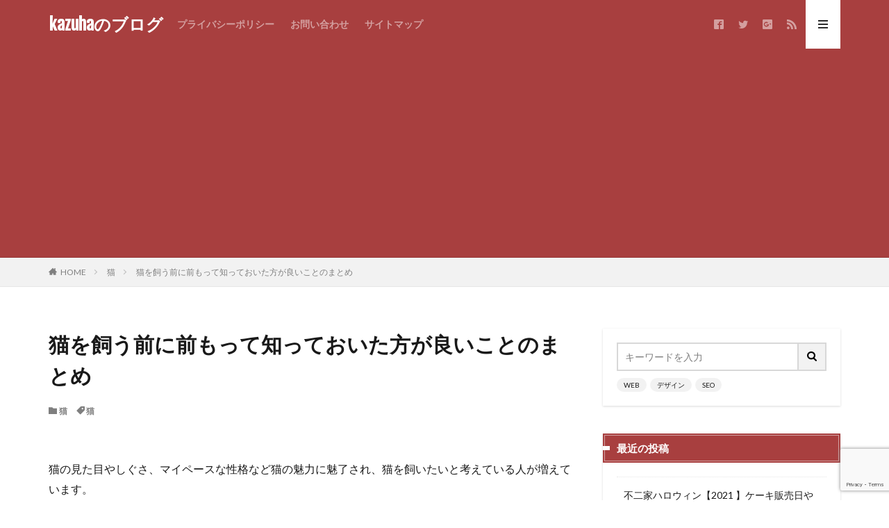

--- FILE ---
content_type: text/html; charset=UTF-8
request_url: https://kokokarahajimaru0.com/summary-of-precautions-before-keeping-a-cat/
body_size: 15571
content:

<!DOCTYPE html>

<html lang="ja" prefix="og: http://ogp.me/ns#" class="t-html 
">

<head prefix="og: http://ogp.me/ns# fb: http://ogp.me/ns/fb# article: http://ogp.me/ns/article#">
<meta charset="UTF-8">
<title>猫を飼う前に前もって知っておいた方が良いことのまとめ│kazuhaのブログ</title>
<meta name='robots' content='max-image-preview:large' />
<!-- kokokarahajimaru0.com is managing ads with Advanced Ads 1.39.1 --><script id="kokok-ready">
			window.advanced_ads_ready=function(e,a){a=a||"complete";var d=function(e){return"interactive"===a?"loading"!==e:"complete"===e};d(document.readyState)?e():document.addEventListener("readystatechange",(function(a){d(a.target.readyState)&&e()}),{once:"interactive"===a})},window.advanced_ads_ready_queue=window.advanced_ads_ready_queue||[];		</script>
		<link rel='stylesheet' id='dashicons-css' href='https://kokokarahajimaru0.com/wp-includes/css/dashicons.min.css?ver=6.1.9' type='text/css' media='all' />
<link rel='stylesheet' id='thickbox-css' href='https://kokokarahajimaru0.com/wp-includes/js/thickbox/thickbox.css?ver=6.1.9' type='text/css' media='all' />
<link rel='stylesheet' id='wp-block-library-css' href='https://kokokarahajimaru0.com/wp-includes/css/dist/block-library/style.min.css?ver=6.1.9' type='text/css' media='all' />
<link rel='stylesheet' id='classic-theme-styles-css' href='https://kokokarahajimaru0.com/wp-includes/css/classic-themes.min.css?ver=1' type='text/css' media='all' />
<style id='global-styles-inline-css' type='text/css'>
body{--wp--preset--color--black: #000000;--wp--preset--color--cyan-bluish-gray: #abb8c3;--wp--preset--color--white: #ffffff;--wp--preset--color--pale-pink: #f78da7;--wp--preset--color--vivid-red: #cf2e2e;--wp--preset--color--luminous-vivid-orange: #ff6900;--wp--preset--color--luminous-vivid-amber: #fcb900;--wp--preset--color--light-green-cyan: #7bdcb5;--wp--preset--color--vivid-green-cyan: #00d084;--wp--preset--color--pale-cyan-blue: #8ed1fc;--wp--preset--color--vivid-cyan-blue: #0693e3;--wp--preset--color--vivid-purple: #9b51e0;--wp--preset--gradient--vivid-cyan-blue-to-vivid-purple: linear-gradient(135deg,rgba(6,147,227,1) 0%,rgb(155,81,224) 100%);--wp--preset--gradient--light-green-cyan-to-vivid-green-cyan: linear-gradient(135deg,rgb(122,220,180) 0%,rgb(0,208,130) 100%);--wp--preset--gradient--luminous-vivid-amber-to-luminous-vivid-orange: linear-gradient(135deg,rgba(252,185,0,1) 0%,rgba(255,105,0,1) 100%);--wp--preset--gradient--luminous-vivid-orange-to-vivid-red: linear-gradient(135deg,rgba(255,105,0,1) 0%,rgb(207,46,46) 100%);--wp--preset--gradient--very-light-gray-to-cyan-bluish-gray: linear-gradient(135deg,rgb(238,238,238) 0%,rgb(169,184,195) 100%);--wp--preset--gradient--cool-to-warm-spectrum: linear-gradient(135deg,rgb(74,234,220) 0%,rgb(151,120,209) 20%,rgb(207,42,186) 40%,rgb(238,44,130) 60%,rgb(251,105,98) 80%,rgb(254,248,76) 100%);--wp--preset--gradient--blush-light-purple: linear-gradient(135deg,rgb(255,206,236) 0%,rgb(152,150,240) 100%);--wp--preset--gradient--blush-bordeaux: linear-gradient(135deg,rgb(254,205,165) 0%,rgb(254,45,45) 50%,rgb(107,0,62) 100%);--wp--preset--gradient--luminous-dusk: linear-gradient(135deg,rgb(255,203,112) 0%,rgb(199,81,192) 50%,rgb(65,88,208) 100%);--wp--preset--gradient--pale-ocean: linear-gradient(135deg,rgb(255,245,203) 0%,rgb(182,227,212) 50%,rgb(51,167,181) 100%);--wp--preset--gradient--electric-grass: linear-gradient(135deg,rgb(202,248,128) 0%,rgb(113,206,126) 100%);--wp--preset--gradient--midnight: linear-gradient(135deg,rgb(2,3,129) 0%,rgb(40,116,252) 100%);--wp--preset--duotone--dark-grayscale: url('#wp-duotone-dark-grayscale');--wp--preset--duotone--grayscale: url('#wp-duotone-grayscale');--wp--preset--duotone--purple-yellow: url('#wp-duotone-purple-yellow');--wp--preset--duotone--blue-red: url('#wp-duotone-blue-red');--wp--preset--duotone--midnight: url('#wp-duotone-midnight');--wp--preset--duotone--magenta-yellow: url('#wp-duotone-magenta-yellow');--wp--preset--duotone--purple-green: url('#wp-duotone-purple-green');--wp--preset--duotone--blue-orange: url('#wp-duotone-blue-orange');--wp--preset--font-size--small: 13px;--wp--preset--font-size--medium: 20px;--wp--preset--font-size--large: 36px;--wp--preset--font-size--x-large: 42px;--wp--preset--spacing--20: 0.44rem;--wp--preset--spacing--30: 0.67rem;--wp--preset--spacing--40: 1rem;--wp--preset--spacing--50: 1.5rem;--wp--preset--spacing--60: 2.25rem;--wp--preset--spacing--70: 3.38rem;--wp--preset--spacing--80: 5.06rem;}:where(.is-layout-flex){gap: 0.5em;}body .is-layout-flow > .alignleft{float: left;margin-inline-start: 0;margin-inline-end: 2em;}body .is-layout-flow > .alignright{float: right;margin-inline-start: 2em;margin-inline-end: 0;}body .is-layout-flow > .aligncenter{margin-left: auto !important;margin-right: auto !important;}body .is-layout-constrained > .alignleft{float: left;margin-inline-start: 0;margin-inline-end: 2em;}body .is-layout-constrained > .alignright{float: right;margin-inline-start: 2em;margin-inline-end: 0;}body .is-layout-constrained > .aligncenter{margin-left: auto !important;margin-right: auto !important;}body .is-layout-constrained > :where(:not(.alignleft):not(.alignright):not(.alignfull)){max-width: var(--wp--style--global--content-size);margin-left: auto !important;margin-right: auto !important;}body .is-layout-constrained > .alignwide{max-width: var(--wp--style--global--wide-size);}body .is-layout-flex{display: flex;}body .is-layout-flex{flex-wrap: wrap;align-items: center;}body .is-layout-flex > *{margin: 0;}:where(.wp-block-columns.is-layout-flex){gap: 2em;}.has-black-color{color: var(--wp--preset--color--black) !important;}.has-cyan-bluish-gray-color{color: var(--wp--preset--color--cyan-bluish-gray) !important;}.has-white-color{color: var(--wp--preset--color--white) !important;}.has-pale-pink-color{color: var(--wp--preset--color--pale-pink) !important;}.has-vivid-red-color{color: var(--wp--preset--color--vivid-red) !important;}.has-luminous-vivid-orange-color{color: var(--wp--preset--color--luminous-vivid-orange) !important;}.has-luminous-vivid-amber-color{color: var(--wp--preset--color--luminous-vivid-amber) !important;}.has-light-green-cyan-color{color: var(--wp--preset--color--light-green-cyan) !important;}.has-vivid-green-cyan-color{color: var(--wp--preset--color--vivid-green-cyan) !important;}.has-pale-cyan-blue-color{color: var(--wp--preset--color--pale-cyan-blue) !important;}.has-vivid-cyan-blue-color{color: var(--wp--preset--color--vivid-cyan-blue) !important;}.has-vivid-purple-color{color: var(--wp--preset--color--vivid-purple) !important;}.has-black-background-color{background-color: var(--wp--preset--color--black) !important;}.has-cyan-bluish-gray-background-color{background-color: var(--wp--preset--color--cyan-bluish-gray) !important;}.has-white-background-color{background-color: var(--wp--preset--color--white) !important;}.has-pale-pink-background-color{background-color: var(--wp--preset--color--pale-pink) !important;}.has-vivid-red-background-color{background-color: var(--wp--preset--color--vivid-red) !important;}.has-luminous-vivid-orange-background-color{background-color: var(--wp--preset--color--luminous-vivid-orange) !important;}.has-luminous-vivid-amber-background-color{background-color: var(--wp--preset--color--luminous-vivid-amber) !important;}.has-light-green-cyan-background-color{background-color: var(--wp--preset--color--light-green-cyan) !important;}.has-vivid-green-cyan-background-color{background-color: var(--wp--preset--color--vivid-green-cyan) !important;}.has-pale-cyan-blue-background-color{background-color: var(--wp--preset--color--pale-cyan-blue) !important;}.has-vivid-cyan-blue-background-color{background-color: var(--wp--preset--color--vivid-cyan-blue) !important;}.has-vivid-purple-background-color{background-color: var(--wp--preset--color--vivid-purple) !important;}.has-black-border-color{border-color: var(--wp--preset--color--black) !important;}.has-cyan-bluish-gray-border-color{border-color: var(--wp--preset--color--cyan-bluish-gray) !important;}.has-white-border-color{border-color: var(--wp--preset--color--white) !important;}.has-pale-pink-border-color{border-color: var(--wp--preset--color--pale-pink) !important;}.has-vivid-red-border-color{border-color: var(--wp--preset--color--vivid-red) !important;}.has-luminous-vivid-orange-border-color{border-color: var(--wp--preset--color--luminous-vivid-orange) !important;}.has-luminous-vivid-amber-border-color{border-color: var(--wp--preset--color--luminous-vivid-amber) !important;}.has-light-green-cyan-border-color{border-color: var(--wp--preset--color--light-green-cyan) !important;}.has-vivid-green-cyan-border-color{border-color: var(--wp--preset--color--vivid-green-cyan) !important;}.has-pale-cyan-blue-border-color{border-color: var(--wp--preset--color--pale-cyan-blue) !important;}.has-vivid-cyan-blue-border-color{border-color: var(--wp--preset--color--vivid-cyan-blue) !important;}.has-vivid-purple-border-color{border-color: var(--wp--preset--color--vivid-purple) !important;}.has-vivid-cyan-blue-to-vivid-purple-gradient-background{background: var(--wp--preset--gradient--vivid-cyan-blue-to-vivid-purple) !important;}.has-light-green-cyan-to-vivid-green-cyan-gradient-background{background: var(--wp--preset--gradient--light-green-cyan-to-vivid-green-cyan) !important;}.has-luminous-vivid-amber-to-luminous-vivid-orange-gradient-background{background: var(--wp--preset--gradient--luminous-vivid-amber-to-luminous-vivid-orange) !important;}.has-luminous-vivid-orange-to-vivid-red-gradient-background{background: var(--wp--preset--gradient--luminous-vivid-orange-to-vivid-red) !important;}.has-very-light-gray-to-cyan-bluish-gray-gradient-background{background: var(--wp--preset--gradient--very-light-gray-to-cyan-bluish-gray) !important;}.has-cool-to-warm-spectrum-gradient-background{background: var(--wp--preset--gradient--cool-to-warm-spectrum) !important;}.has-blush-light-purple-gradient-background{background: var(--wp--preset--gradient--blush-light-purple) !important;}.has-blush-bordeaux-gradient-background{background: var(--wp--preset--gradient--blush-bordeaux) !important;}.has-luminous-dusk-gradient-background{background: var(--wp--preset--gradient--luminous-dusk) !important;}.has-pale-ocean-gradient-background{background: var(--wp--preset--gradient--pale-ocean) !important;}.has-electric-grass-gradient-background{background: var(--wp--preset--gradient--electric-grass) !important;}.has-midnight-gradient-background{background: var(--wp--preset--gradient--midnight) !important;}.has-small-font-size{font-size: var(--wp--preset--font-size--small) !important;}.has-medium-font-size{font-size: var(--wp--preset--font-size--medium) !important;}.has-large-font-size{font-size: var(--wp--preset--font-size--large) !important;}.has-x-large-font-size{font-size: var(--wp--preset--font-size--x-large) !important;}
.wp-block-navigation a:where(:not(.wp-element-button)){color: inherit;}
:where(.wp-block-columns.is-layout-flex){gap: 2em;}
.wp-block-pullquote{font-size: 1.5em;line-height: 1.6;}
</style>
<link rel='stylesheet' id='contact-form-7-css' href='https://kokokarahajimaru0.com/wp-content/plugins/contact-form-7/includes/css/styles.css?ver=5.7.2' type='text/css' media='all' />
<link rel='stylesheet' id='jquery-lazyloadxt-spinner-css-css' href='//kokokarahajimaru0.com/wp-content/plugins/a3-lazy-load/assets/css/jquery.lazyloadxt.spinner.css?ver=6.1.9' type='text/css' media='all' />
<script src='https://kokokarahajimaru0.com/wp-includes/js/jquery/jquery.min.js?ver=3.6.1' id='jquery-core-js'></script>
<script src='https://kokokarahajimaru0.com/wp-includes/js/jquery/jquery-migrate.min.js?ver=3.3.2' id='jquery-migrate-js'></script>
<link rel="https://api.w.org/" href="https://kokokarahajimaru0.com/wp-json/" /><link rel="alternate" type="application/json" href="https://kokokarahajimaru0.com/wp-json/wp/v2/posts/123" /><link rel="alternate" type="application/json+oembed" href="https://kokokarahajimaru0.com/wp-json/oembed/1.0/embed?url=https%3A%2F%2Fkokokarahajimaru0.com%2Fsummary-of-precautions-before-keeping-a-cat%2F" />
<link rel="alternate" type="text/xml+oembed" href="https://kokokarahajimaru0.com/wp-json/oembed/1.0/embed?url=https%3A%2F%2Fkokokarahajimaru0.com%2Fsummary-of-precautions-before-keeping-a-cat%2F&#038;format=xml" />
<script type="text/javascript">
<!--
/******************************************************************************
***   COPY PROTECTED BY http://chetangole.com/blog/wp-copyprotect/   version 3.1.0 ****
******************************************************************************/
function clickIE4(){
if (event.button==2){
return false;
}
}
function clickNS4(e){
if (document.layers||document.getElementById&&!document.all){
if (e.which==2||e.which==3){
return false;
}
}
}

if (document.layers){
document.captureEvents(Event.MOUSEDOWN);
document.onmousedown=clickNS4;
}
else if (document.all&&!document.getElementById){
document.onmousedown=clickIE4;
}

document.oncontextmenu=new Function("return false")
// --> 
</script>

<script type="text/javascript">
/******************************************************************************
***   COPY PROTECTED BY http://chetangole.com/blog/wp-copyprotect/   version 3.1.0 ****
******************************************************************************/
function disableSelection(target){
if (typeof target.onselectstart!="undefined") //For IE 
	target.onselectstart=function(){return false}
else if (typeof target.style.MozUserSelect!="undefined") //For Firefox
	target.style.MozUserSelect="none"
else //All other route (For Opera)
	target.onmousedown=function(){return false}
target.style.cursor = "default"
}
</script>
<link class="css-async" rel href="https://kokokarahajimaru0.com/wp-content/themes/the-thor/css/icon.min.css">
<link class="css-async" rel href="https://fonts.googleapis.com/css?family=Lato:100,300,400,700,900">
<link class="css-async" rel href="https://fonts.googleapis.com/css?family=Fjalla+One">
<link rel="stylesheet" href="https://fonts.googleapis.com/css?family=Noto+Sans+JP:100,200,300,400,500,600,700,800,900">
<link rel="stylesheet" href="https://kokokarahajimaru0.com/wp-content/themes/the-thor/style.min.css">
<link rel="canonical" href="https://kokokarahajimaru0.com/summary-of-precautions-before-keeping-a-cat/" />
<script src="https://ajax.googleapis.com/ajax/libs/jquery/1.12.4/jquery.min.js"></script>
<meta http-equiv="X-UA-Compatible" content="IE=edge">
<meta name="viewport" content="width=device-width, initial-scale=1, viewport-fit=cover"/>
<script>
(function(i,s,o,g,r,a,m){i['GoogleAnalyticsObject']=r;i[r]=i[r]||function(){
(i[r].q=i[r].q||[]).push(arguments)},i[r].l=1*new Date();a=s.createElement(o),
m=s.getElementsByTagName(o)[0];a.async=1;a.src=g;m.parentNode.insertBefore(a,m)
})(window,document,'script','https://www.google-analytics.com/analytics.js','ga');

ga('create', 'UA-174562637-1', 'auto');
ga('send', 'pageview');
</script>
<style>
.swiper-slider{height: 260px;}@media only screen and (min-width: 768px){.swiper-slider {height: 450px;}}.eyecatch__link.eyecatch__link-mask:hover::after{content: "DETAIL";}.eyecatch__link.eyecatch__link-maskzoom:hover::after{content: "DETAIL";}.eyecatch__link.eyecatch__link-maskzoomrotate:hover::after{content: "DETAIL";}.content .es-LiconBox:before{background-color:#a83f3f;}.content .es-LiconCircle:before{background-color:#a83f3f;}.content .es-BTiconBox:before{background-color:#a83f3f;}.content .es-BTiconCircle:before{background-color:#a83f3f;}.content .es-BiconObi{border-color:#a83f3f;}.content .es-BiconCorner:before{background-color:#a83f3f;}.content .es-BiconCircle:before{background-color:#a83f3f;}.content .es-BmarkHatena::before{background-color:#005293;}.content .es-BmarkExcl::before{background-color:#b60105;}.content .es-BmarkQ::before{background-color:#005293;}.content .es-BmarkQ::after{border-top-color:#005293;}.content .es-BmarkA::before{color:#b60105;}.content .es-BsubTradi::before{color:#ffffff;background-color:#b60105;border-color:#b60105;}.btn__link-primary{color:#ffffff; background-color:#3f3f3f;}.content .btn__link-primary{color:#ffffff; background-color:#3f3f3f;}.searchBtn__contentInner .btn__link-search{color:#ffffff; background-color:#3f3f3f;}.btn__link-secondary{color:#ffffff; background-color:#3f3f3f;}.content .btn__link-secondary{color:#ffffff; background-color:#3f3f3f;}.btn__link-search{color:#ffffff; background-color:#3f3f3f;}.btn__link-normal{color:#3f3f3f;}.content .btn__link-normal{color:#3f3f3f;}.btn__link-normal:hover{background-color:#3f3f3f;}.content .btn__link-normal:hover{background-color:#3f3f3f;}.comments__list .comment-reply-link{color:#3f3f3f;}.comments__list .comment-reply-link:hover{background-color:#3f3f3f;}@media only screen and (min-width: 992px){.subNavi__link-pickup{color:#3f3f3f;}}@media only screen and (min-width: 992px){.subNavi__link-pickup:hover{background-color:#3f3f3f;}}.partsH2-12 h2{color:#191919; border-left-color:#f2f2f2; border-bottom-color:#d8d8d8;}.partsH3-25 h3{color:#191919; background-color:#f2f2f2;}.partsH3-25 h3::after{border-top-color:#f2f2f2;}.content h4{color:#191919}.content h5{color:#191919}.content ul > li::before{color:#a83f3f;}.content ul{color:#191919;}.content ol > li::before{color:#a83f3f; border-color:#a83f3f;}.content ol > li > ol > li::before{background-color:#a83f3f; border-color:#a83f3f;}.content ol > li > ol > li > ol > li::before{color:#a83f3f; border-color:#a83f3f;}.content ol{color:#191919;}.content .balloon .balloon__text{color:#191919; background-color:#f2f2f2;}.content .balloon .balloon__text-left:before{border-left-color:#f2f2f2;}.content .balloon .balloon__text-right:before{border-right-color:#f2f2f2;}.content .balloon-boder .balloon__text{color:#191919; background-color:#ffffff;  border-color:#d8d8d8;}.content .balloon-boder .balloon__text-left:before{border-left-color:#d8d8d8;}.content .balloon-boder .balloon__text-left:after{border-left-color:#ffffff;}.content .balloon-boder .balloon__text-right:before{border-right-color:#d8d8d8;}.content .balloon-boder .balloon__text-right:after{border-right-color:#ffffff;}.content blockquote{color:#191919; background-color:#f2f2f2;}.content blockquote::before{color:#d8d8d8;}.content table{color:#191919; border-top-color:#E5E5E5; border-left-color:#E5E5E5;}.content table th{background:#7f7f7f; color:#ffffff; ;border-right-color:#E5E5E5; border-bottom-color:#E5E5E5;}.content table td{background:#ffffff; ;border-right-color:#E5E5E5; border-bottom-color:#E5E5E5;}.content table tr:nth-child(odd) td{background-color:#f2f2f2;}
</style>
<meta property="og:site_name" content="kazuhaのブログ" />
<meta property="og:type" content="article" />
<meta property="og:title" content="猫を飼う前に前もって知っておいた方が良いことのまとめ" />
<meta property="og:description" content="&nbsp; 猫の見た目やしぐさ、マイペースな性格など猫の魅力に魅了され、猫を飼いたいと考えている人が増えています。 私も猫を飼って、犬派から猫派に変わった１人です。(もちろん犬も大好きです) そして私が、現在６匹の猫と生活していて前もって" />
<meta property="og:url" content="https://kokokarahajimaru0.com/summary-of-precautions-before-keeping-a-cat/" />
<meta property="og:image" content="https://kokokarahajimaru0.com/wp-content/uploads/2020/08/4A97AFB7-30D8-427A-AFF3-C24604B44038_4_5005_c.jpeg" />
<meta name="twitter:card" content="summary_large_image" />
<meta name="twitter:site" content="@examples" />


</head>
<body class=" t-naviNoneSp t-headerColor t-footerFixed aa-prefix-kokok-" id="top">


  <!--l-header-->
  <header class="l-header l-header-border">
    <div class="container container-header">

      <!--logo-->
			<p class="siteTitle">
				<a class="siteTitle__link" href="https://kokokarahajimaru0.com">
											kazuhaのブログ					        </a>
      </p>      <!--/logo-->


      				<!--globalNavi-->
				<nav class="globalNavi u-none-sp">
					<div class="globalNavi__inner">
            <ul class="globalNavi__list"><li id="menu-item-179" class="menu-item menu-item-type-post_type menu-item-object-page menu-item-privacy-policy menu-item-179"><a href="https://kokokarahajimaru0.com/privacy-policy/">プライバシーポリシー</a></li>
<li id="menu-item-180" class="menu-item menu-item-type-post_type menu-item-object-page menu-item-180"><a href="https://kokokarahajimaru0.com/contact-us/">お問い合わせ</a></li>
<li id="menu-item-244" class="menu-item menu-item-type-post_type menu-item-object-page menu-item-244"><a href="https://kokokarahajimaru0.com/site-map/">サイトマップ</a></li>
</ul>					</div>
				</nav>
				<!--/globalNavi-->
			

							<!--subNavi-->
				<nav class="subNavi">
	        	        						<ul class="subNavi__list">
															<li class="subNavi__item"><a class="subNavi__link icon-facebook2" href="https://www.facebook.com/examples"></a></li>
															<li class="subNavi__item"><a class="subNavi__link icon-twitter" href="https://twitter.com/examples"></a></li>
															<li class="subNavi__item"><a class="subNavi__link icon-google-plus2" href="https://plus.google.com/examples"></a></li>
																								<li class="subNavi__item"><a class="subNavi__link icon-rss" href="https://kokokarahajimaru0.com/feed/"></a></li>
																					</ul>
									</nav>
				<!--/subNavi-->
			

      

            <!--menuBtn-->
			<div class="menuBtn ">
        <input class="menuBtn__checkbox" id="menuBtn-checkbox" type="checkbox">
        <label class="menuBtn__link menuBtn__link-text icon-menu" for="menuBtn-checkbox"></label>
        <label class="menuBtn__unshown" for="menuBtn-checkbox"></label>
        <div class="menuBtn__content">
          <div class="menuBtn__scroll">
            <label class="menuBtn__close" for="menuBtn-checkbox"><i class="icon-close"></i>CLOSE</label>
            <div class="menuBtn__contentInner">
															<nav class="menuBtn__navi u-none-pc">
	              		                <ul class="menuBtn__naviList">
																					<li class="menuBtn__naviItem"><a class="menuBtn__naviLink icon-facebook" href="https://www.facebook.com/examples"></a></li>
																					<li class="menuBtn__naviItem"><a class="menuBtn__naviLink icon-twitter" href="https://twitter.com/examples"></a></li>
																					<li class="menuBtn__naviItem"><a class="menuBtn__naviLink icon-google-plus" href="https://plus.google.com/examples"></a></li>
																																	<li class="menuBtn__naviItem"><a class="menuBtn__naviLink icon-rss" href="https://kokokarahajimaru0.com/feed/"></a></li>
																						                </ul>
								</nav>
	              															            </div>
          </div>
        </div>
			</div>
			<!--/menuBtn-->
      
    </div>
  </header>
  <!--/l-header-->


  <!--l-headerBottom-->
  <div class="l-headerBottom">

    
		
	  
  </div>
  <!--l-headerBottom-->

  
  <div class="wider">
    <div class="breadcrumb"><ul class="breadcrumb__list container"><li class="breadcrumb__item icon-home"><a href="https://kokokarahajimaru0.com">HOME</a></li><li class="breadcrumb__item"><a href="https://kokokarahajimaru0.com/category/neko/">猫</a></li><li class="breadcrumb__item breadcrumb__item-current"><a href="https://kokokarahajimaru0.com/summary-of-precautions-before-keeping-a-cat/">猫を飼う前に前もって知っておいた方が良いことのまとめ</a></li></ul></div>  </div>





  <!--l-wrapper-->
  <div class="l-wrapper">

    <!--l-main-->
        <main class="l-main">





      <div class="dividerBottom">


              <h1 class="heading heading-primary">猫を飼う前に前もって知っておいた方が良いことのまとめ</h1>

        <ul class="dateList dateList-main">
                                <li class="dateList__item icon-folder"><a href="https://kokokarahajimaru0.com/category/neko/" rel="category tag">猫</a></li>
		              <li class="dateList__item icon-tag"><a href="https://kokokarahajimaru0.com/tag/%e7%8c%ab/" rel="tag">猫</a></li>
		                              </ul>

        
      



        

        <!--postContents-->
        <div class="postContents">
          

		            <section class="content partsH2-12 partsH3-25">
			<p>&nbsp;</p>
<p>猫の見た目やしぐさ、マイペースな性格など猫の魅力に魅了され、猫を飼いたいと考えている人が増えています。</p>
<p>私も猫を飼って、犬派から猫派に変わった１人です。(もちろん犬も大好きです)</p>
<p>そして私が、現在６匹の猫と生活していて前もって知っていた方が良いかも！と思ったことをいくつかまとめてみました。</p>

					<div class="outline">
					<span class="outline__title">目次</span>
					<input class="outline__toggle" id="outline__toggle" type="checkbox" checked>
					<label class="outline__switch" for="outline__toggle"></label>
					<ul class="outline__list outline__list-2"><li class="outline__item"><a class="outline__link" href="#outline_1__1"><span class="outline__number">1</span> 猫アレルギー、あなたは大丈夫？</a></li><li class="outline__item"><a class="outline__link" href="#outline_1__2"><span class="outline__number">2</span> 猫を飼う費用は大丈夫？</a></li><li class="outline__item"><a class="outline__link" href="#outline_1__3"><span class="outline__number">3</span> 猫が過ごしやすい環境を提供する</a></li><li class="outline__item"><a class="outline__link" href="#outline_1__4"><span class="outline__number">4</span> 環境が変わるのを嫌う</a></li><li class="outline__item"><a class="outline__link" href="#outline_1__5"><span class="outline__number">5</span> まとめ</a></li></ul>
					</div><div class="adPost adPost-no"><script async src="https://pagead2.googlesyndication.com/pagead/js/adsbygoogle.js"></script>
<!-- kazuha　ディスプレイ広告横長 -->
<ins class="adsbygoogle"
     style="display:block"
     data-ad-client="ca-pub-7025854148451651"
     data-ad-slot="3050310415"
     data-ad-format="auto"
     data-full-width-responsive="true"></ins>
<script>
     (adsbygoogle = window.adsbygoogle || []).push({});
</script><span class="adPost__title"></span></div><h2 id="outline_1__1">猫アレルギー、あなたは大丈夫？</h2>
<p>猫と一緒にいる時、鼻がムズムズしたりくしゃみが止まらなくなったり、目がかゆくなったり<br />
花粉症のような症状が出たりしませんか？</p>
<div class="separator" data-original-attrs="{&quot;style&quot;:&quot;&quot;}">そのような症状が出ることがあったら、猫アレルギーの可能性があります。</div>
<div data-original-attrs="{&quot;style&quot;:&quot;&quot;}">実は我が家の子供たちも軽度の猫アレルギーがあったようで、くしゃみや鼻水が出ていました。<br />
(今は全くその症状はありません)</div>
<div class="separator" data-original-attrs="{&quot;style&quot;:&quot;&quot;}">アレルギーなどをお持ちで心配な方は猫を飼う前に病院でアレルギー検査をしてもらった方が良いと思います。</div>
<div class="separator" data-original-attrs="{&quot;style&quot;:&quot;&quot;}">アレルギーの検査は、皮膚科、内科、耳鼻科等で受け付けていて<br />
費用は5000円〜10000円程度です。</div>
<div class="separator" data-original-attrs="{&quot;style&quot;:&quot;&quot;}">猫アレルギーも重症化すると飼えなくなるほどひどくるような方もいらっしゃるようです。</div>
<div class="separator" data-original-attrs="{&quot;style&quot;:&quot;&quot;}">飼ってから手放さなければならなくなるのは、猫も飼い主さんもとってもに辛いですよね。<br />
そうならないために、前もって検査することをお勧めします。</div>
<h2 id="outline_1__2" data-original-attrs="{&quot;style&quot;:&quot;&quot;}"><b>猫を飼う費用は大丈夫？</b></h2>
<p>生き物を飼うわけですから、当たり前ですがお金がかかります。</p>
<div class="separator" data-original-attrs="{&quot;style&quot;:&quot;&quot;}">生涯にかかる費用は寿命や猫の種類など、個体によって様々なので一概には言えないのですが最低でも60~70万円前後かかります。</div>
<div class="separator" data-original-attrs="{&quot;style&quot;:&quot;&quot;}">我が家は保護猫を譲り受けたり、捨て猫を保護したりしましたが、ペットショップやブリーダーから迎える場合だと「猫本体」の代金もかかってきます。</div>
<div class="separator" data-original-attrs="{&quot;style&quot;:&quot;&quot;}">猫を飼う初期費用として、ワクチン(予防接種・任意)、キャットフード、トイレ、猫砂などで15,000円〜20,000円程度です。</div>
<div class="separator" data-original-attrs="{&quot;style&quot;:&quot;&quot;}">ワクチンは任意ですが接種することで猫の健康を守ることができるのでできる限り接種してほしいです。</div>
<div class="separator" data-original-attrs="{&quot;style&quot;:&quot;&quot;}">病気などで病院にかかると費用も大きくなるので、できればペット保険に加入することをおすすめします。</div>
<div data-original-attrs="{&quot;style&quot;:&quot;&quot;}">猫の費用に関する記事はこちらから</div>

			<div class="sitecard">
				<div class="sitecard__subtitle">関連記事</div>
				<div class="sitecard__contents">
					<div class="heading heading-secondary"><a href="https://kokokarahajimaru0.com/the-cost-of-keeping-a-cat=" target="_self">猫を飼うのに必要な費用は？</a></div>
					<p class="phrase phrase-tertiary">
&nbsp;



猫を飼おうか考えた時、飼ってからどのくらい費用がかかるんだろう？と気になりませんか？今回はそんな気になる費用を【飼い始めにかかる初期費用】【１ヶ月の費用】【１年間】【生涯】とまとめてみました。



[…]</p>
				</div>
				<div class="eyecatch eyecatch-11"><a class="eyecatch__link eyecatch__link-maskzoom" href="https://kokokarahajimaru0.com/the-cost-of-keeping-a-cat=" target="_self"><img width="375" height="281" src="//kokokarahajimaru0.com/wp-content/plugins/a3-lazy-load/assets/images/lazy_placeholder.gif" data-lazy-type="image" data-src="https://kokokarahajimaru0.com/wp-content/uploads/2020/08/E3952B14-C42E-49C2-A8A9-BF4B37D6B92D-375x281.jpeg" class="lazy lazy-hidden attachment-icatch375 size-icatch375 wp-post-image" alt="" decoding="async" /><noscript><img width="375" height="281" src="//kokokarahajimaru0.com/wp-content/plugins/a3-lazy-load/assets/images/lazy_placeholder.gif" data-lazy-type="image" data-src="https://kokokarahajimaru0.com/wp-content/uploads/2020/08/E3952B14-C42E-49C2-A8A9-BF4B37D6B92D-375x281.jpeg" class="lazy lazy-hidden attachment-icatch375 size-icatch375 wp-post-image" alt="" decoding="async" /><noscript><img width="375" height="281" src="https://kokokarahajimaru0.com/wp-content/uploads/2020/08/E3952B14-C42E-49C2-A8A9-BF4B37D6B92D-375x281.jpeg" class="attachment-icatch375 size-icatch375 wp-post-image" alt="" decoding="async" /></noscript></noscript></a></div>
			</div>
<h2 id="outline_1__3"><b>猫が過ごしやすい環境を提供する</b></h2>
<div class="separator" data-original-attrs="{&quot;style&quot;:&quot;&quot;}">猫は犬と違い、飼い主のいうことをきかせるのは難しいです。(そこがまた魅力の１つだったりしますが)</div>
<div data-original-attrs="{&quot;style&quot;:&quot;&quot;}">
<div class="separator" data-original-attrs="{&quot;style&quot;:&quot;&quot;}">忍者のように網戸に張り付いたり、高いところに上がろうとして周りの物を落として壊したり、爪とぎを用意してもソファや壁をガリガリ。。。なんてこともあります。</div>
<div class="separator" data-original-attrs="{&quot;style&quot;:&quot;&quot;}">叱ると逆に飼い主が嫌われてしまう場合もあるので<br />
まずは飼い主が叱らなくても良いように、イラッとしなくても良いように、壊されて困るものは片付ける、ソファや壁で爪とぎされないように対策を考えるなど<span style="font-family: Lato, 游ゴシック体, 'Yu Gothic', YuGothic, 'ヒラギノ角ゴシック Pro', 'Hiragino Kaku Gothic Pro', メイリオ, Meiryo, 'ＭＳ Ｐゴシック', 'MS PGothic', sans-serif; font-size: 1.4rem;">人間が先回りして猫の過ごしやすい環境を整えることが大事です。</span></div>
<div data-original-attrs="{&quot;style&quot;:&quot;&quot;}">猫には「何をしても良いよ」と容認できるくらいの心構えでいられることが猫も飼い主も幸せだったりします。</div>
<div class="separator" data-original-attrs="{&quot;style&quot;:&quot;&quot;}">注意点として、我が家の猫は以前、髪の毛を縛るゴムや糸などの細い紐を誤飲したことがありますので、誤飲してしまうくらい小さいものなども片付けた方が良いです。</div>
</div>
<div class="adPost adPost-no"><script async src="https://pagead2.googlesyndication.com/pagead/js/adsbygoogle.js"></script>
<!-- kazuha　ディスプレイ広告横長 -->
<ins class="adsbygoogle"
     style="display:block"
     data-ad-client="ca-pub-7025854148451651"
     data-ad-slot="3050310415"
     data-ad-format="auto"
     data-full-width-responsive="true"></ins>
<script>
     (adsbygoogle = window.adsbygoogle || []).push({});
</script><span class="adPost__title"></span></div><h2 id="outline_1__4" data-original-attrs="{&quot;style&quot;:&quot;&quot;}"><b>環境が変わるのを嫌う</b></h2>
<div class="separator" data-original-attrs="{&quot;style&quot;:&quot;&quot;}">「犬は人につき、猫は家につく」と言うそうです。</div>
<div data-original-attrs="{&quot;style&quot;:&quot;&quot;}">
<div class="separator" data-original-attrs="{&quot;style&quot;:&quot;&quot;}">集団で生活していた犬は仲間を重視しますが、単独行動派の猫は生活環境重視なんですよね。<br />
だからといって猫が人につかないということではなく、縄張り意識の強さが出るようです。</div>
<div class="separator" data-original-attrs="{&quot;style&quot;:&quot;&quot;}">例えば、飼い主家族以外の他人が家に来たり、他の猫が来たりすると威嚇したり、見えないところに隠れちゃったり。</div>
<div data-original-attrs="{&quot;style&quot;:&quot;&quot;}">我が家の猫も知らない人が来ると「シャー」と威嚇したり押入れの中に隠れて出てこなくなります。<br />
他の猫には威嚇のほかに、猫パンチを繰り出します。(笑)</div>
<div class="separator" data-original-attrs="{&quot;style&quot;:&quot;&quot;}">それから犬のように散歩やドライブは好まず、無理に連れ出すとストレスになる可能性もありますので、<span style="font-family: Lato, 游ゴシック体, 'Yu Gothic', YuGothic, 'ヒラギノ角ゴシック Pro', 'Hiragino Kaku Gothic Pro', メイリオ, Meiryo, 'ＭＳ Ｐゴシック', 'MS PGothic', sans-serif; font-size: 1.4rem;">病院以外に連れ出すことは避けた方が良いです。<br />
</span></div>
</div>
<div data-original-attrs="{&quot;style&quot;:&quot;&quot;}">部屋の模様替えや引越しも猫にはストレスになるようですよ。</div>
<div class="adPost adPost-no"><script async src="https://pagead2.googlesyndication.com/pagead/js/adsbygoogle.js"></script>
<!-- kazuha　ディスプレイ広告横長 -->
<ins class="adsbygoogle"
     style="display:block"
     data-ad-client="ca-pub-7025854148451651"
     data-ad-slot="3050310415"
     data-ad-format="auto"
     data-full-width-responsive="true"></ins>
<script>
     (adsbygoogle = window.adsbygoogle || []).push({});
</script><span class="adPost__title"></span></div><h2 id="outline_1__5" data-original-attrs="{&quot;style&quot;:&quot;&quot;}">まとめ</h2>
<div class="separator" data-original-attrs="{&quot;style&quot;:&quot;&quot;}">猫を飼う前に私だったら前もって知っておきたいなと思ったことをまとめてみました。</div>
<div class="separator" data-original-attrs="{&quot;style&quot;:&quot;&quot;}">猫を飼ったあとにリセットはできないので、猫を飼う前に確認してもらって猫を迎え入れたあとは最期まで責任をもって家族の一員として可愛がってあげてほしいと思います。</div>
<p>&nbsp;</p>
          </section>
          		  

          		    <aside class="social-bottom"><ul class="socialList socialList-type01">
<li class="socialList__item"><a class="socialList__link icon-facebook" href="http://www.facebook.com/sharer.php?u=https%3A%2F%2Fkokokarahajimaru0.com%2Fsummary-of-precautions-before-keeping-a-cat%2F&amp;t=%E7%8C%AB%E3%82%92%E9%A3%BC%E3%81%86%E5%89%8D%E3%81%AB%E5%89%8D%E3%82%82%E3%81%A3%E3%81%A6%E7%9F%A5%E3%81%A3%E3%81%A6%E3%81%8A%E3%81%84%E3%81%9F%E6%96%B9%E3%81%8C%E8%89%AF%E3%81%84%E3%81%93%E3%81%A8%E3%81%AE%E3%81%BE%E3%81%A8%E3%82%81" target="_blank" title="Facebook"></a></li><li class="socialList__item"><a class="socialList__link icon-twitter" href="http://twitter.com/intent/tweet?text=%E7%8C%AB%E3%82%92%E9%A3%BC%E3%81%86%E5%89%8D%E3%81%AB%E5%89%8D%E3%82%82%E3%81%A3%E3%81%A6%E7%9F%A5%E3%81%A3%E3%81%A6%E3%81%8A%E3%81%84%E3%81%9F%E6%96%B9%E3%81%8C%E8%89%AF%E3%81%84%E3%81%93%E3%81%A8%E3%81%AE%E3%81%BE%E3%81%A8%E3%82%81&amp;https%3A%2F%2Fkokokarahajimaru0.com%2Fsummary-of-precautions-before-keeping-a-cat%2F&amp;url=https%3A%2F%2Fkokokarahajimaru0.com%2Fsummary-of-precautions-before-keeping-a-cat%2F" target="_blank" title="Twitter"></a></li><li class="socialList__item"><a class="socialList__link icon-google-plus" href="https://plus.google.com/share?url=https%3A%2F%2Fkokokarahajimaru0.com%2Fsummary-of-precautions-before-keeping-a-cat%2F" target="_blank" title="Google+"></a></li><li class="socialList__item"><a class="socialList__link icon-hatenabookmark" href="http://b.hatena.ne.jp/add?mode=confirm&amp;url=https%3A%2F%2Fkokokarahajimaru0.com%2Fsummary-of-precautions-before-keeping-a-cat%2F&amp;title=%E7%8C%AB%E3%82%92%E9%A3%BC%E3%81%86%E5%89%8D%E3%81%AB%E5%89%8D%E3%82%82%E3%81%A3%E3%81%A6%E7%9F%A5%E3%81%A3%E3%81%A6%E3%81%8A%E3%81%84%E3%81%9F%E6%96%B9%E3%81%8C%E8%89%AF%E3%81%84%E3%81%93%E3%81%A8%E3%81%AE%E3%81%BE%E3%81%A8%E3%82%81" target="_blank" data-hatena-bookmark-title="https%3A%2F%2Fkokokarahajimaru0.com%2Fsummary-of-precautions-before-keeping-a-cat%2F" title="はてブ"></a></li></ul>
</aside>
                  </div>
        <!--/postContents-->


        



        
	          <!-- ダブルレクタングル広告 -->
	    <div class="rectangle rectangle-no">
	      <div class="rectangle__item rectangle__item-left">
            <script async src="https://pagead2.googlesyndication.com/pagead/js/adsbygoogle.js"></script>
<!-- kazuha　ディスプレイ広告スクエア -->
<ins class="adsbygoogle"
     style="display:block"
     data-ad-client="ca-pub-7025854148451651"
     data-ad-slot="4079448911"
     data-ad-format="auto"
     data-full-width-responsive="true"></ins>
<script>
     (adsbygoogle = window.adsbygoogle || []).push({});
</script>	      </div>
	      <div class="rectangle__item rectangle__item-right">
            <script async src="https://pagead2.googlesyndication.com/pagead/js/adsbygoogle.js"></script>
<!-- kazuha　ディスプレイ広告スクエア -->
<ins class="adsbygoogle"
     style="display:block"
     data-ad-client="ca-pub-7025854148451651"
     data-ad-slot="4079448911"
     data-ad-format="auto"
     data-full-width-responsive="true"></ins>
<script>
     (adsbygoogle = window.adsbygoogle || []).push({});
</script>	      </div>
          <span class="rectangle__title"></span>
	    </div>
      <!-- /ダブルレクタングル広告 -->
      
		
<!-- フォローボタン -->
<div class="snsFollow">
	<div class="snsFollow__bg">
					<img width="300" height="400" src="//kokokarahajimaru0.com/wp-content/plugins/a3-lazy-load/assets/images/lazy_placeholder.gif" data-lazy-type="image" data-src="https://kokokarahajimaru0.com/wp-content/uploads/2020/08/4A97AFB7-30D8-427A-AFF3-C24604B44038_4_5005_c.jpeg" class="lazy lazy-hidden attachment-icatch375 size-icatch375 wp-post-image" alt="" decoding="async" loading="lazy" /><noscript><img width="300" height="400" src="https://kokokarahajimaru0.com/wp-content/uploads/2020/08/4A97AFB7-30D8-427A-AFF3-C24604B44038_4_5005_c.jpeg" class="attachment-icatch375 size-icatch375 wp-post-image" alt="" decoding="async" loading="lazy" /></noscript>			</div>

	<div class="snsFollow__contents">
		<div class="snsFollow__text">
							最新情報をチェックしよう！					</div>

		<ul class="snsFollow__list">
										<li class="snsFollow__item">
					<a href="https://twitter.com/examples" class="twitter-follow-button" data-size="large" data-show-screen-name="false" data-lang="ja" data-show-count="false">フォローする</a>
				</li>
					</ul>
	</div>
</div>
<!-- /フォローボタン -->

<!-- プロフィール -->
<aside class="profile">
	<div class="profile__author">
				<div class="profile__text">この記事を書いた人</div>
				<img src="//kokokarahajimaru0.com/wp-content/plugins/a3-lazy-load/assets/images/lazy_placeholder.gif" alt="kazuha" width="80" height="80" >
		<h2 class="profile__name">kazuha</h2>
			</div>

	<div class="profile__contents">
		<div class="profile__description">
				</div>
		<ul class="profile__list">
																							</ul>

					<div class="btn btn-center">
				<a class="btn__link btn__link-secondary" href="https://kokokarahajimaru0.com/author/kokorokazuha/">投稿一覧へ</a>
			</div>
			</div>
</aside>
<!-- /プロフィール -->
<aside class="related"><h2 class="heading heading-sub">関連する記事</h2><ul class="related__list">
		<!-- 関連記事 -->
		<li class="related__item">
							<div class="eyecatch
				">

					<span class="eyecatch__cat cc-bg4"><a href="https://kokokarahajimaru0.com/category/neko/">猫</a></span>					<a class="eyecatch__link
											 eyecatch__link-maskzoom" href="https://kokokarahajimaru0.com/the-cost-of-keeping-a-cat/">

													<img src="https://kokokarahajimaru0.com/wp-content/uploads/2020/08/E3952B14-C42E-49C2-A8A9-BF4B37D6B92D-375x281.jpeg" alt="猫を飼うのに必要な費用は？" width="375" height="281" >
											</a>

				</div>
			
			<div class="archive__contents
			">

												<h3 class="heading heading-secondary">
					<a href="https://kokokarahajimaru0.com/the-cost-of-keeping-a-cat/">猫を飼うのに必要な費用は？</a>
				</h3>

			</div>
		</li>
		<!-- /関連記事 -->
		
		<!-- 関連記事 -->
		<li class="related__item">
							<div class="eyecatch
				">

					<span class="eyecatch__cat cc-bg4"><a href="https://kokokarahajimaru0.com/category/neko/">猫</a></span>					<a class="eyecatch__link
											 eyecatch__link-maskzoom" href="https://kokokarahajimaru0.com/those-who-are-liwho-are-disliked/">

													<img src="https://kokokarahajimaru0.com/wp-content/uploads/2020/09/1DE4D3F9-6F21-4ED4-A20E-CF328BF74024-375x248.jpeg" alt="猫にも好きな人、嫌いな人がいる" width="375" height="248" >
											</a>

				</div>
			
			<div class="archive__contents
			">

												<h3 class="heading heading-secondary">
					<a href="https://kokokarahajimaru0.com/those-who-are-liwho-are-disliked/">猫にも好きな人、嫌いな人がいる</a>
				</h3>

			</div>
		</li>
		<!-- /関連記事 -->
		
		<!-- 関連記事 -->
		<li class="related__item">
							<div class="eyecatch
				">

					<span class="eyecatch__cat cc-bg4"><a href="https://kokokarahajimaru0.com/category/neko/">猫</a></span>					<a class="eyecatch__link
											 eyecatch__link-maskzoom" href="https://kokokarahajimaru0.com/cat-charm/">

													<img src="https://kokokarahajimaru0.com/wp-content/uploads/2020/09/3DDA46F1-561F-47BC-A488-0F32BA9C96EF-375x250.jpeg" alt="猫を飼って、犬派から猫派に変わってしまう猫の魅力" width="375" height="250" >
											</a>

				</div>
			
			<div class="archive__contents
			">

												<h3 class="heading heading-secondary">
					<a href="https://kokokarahajimaru0.com/cat-charm/">猫を飼って、犬派から猫派に変わってしまう猫の魅力</a>
				</h3>

			</div>
		</li>
		<!-- /関連記事 -->
		</ul></aside>
        <!-- コメント -->
                  <!-- /コメント -->





					<!-- PVカウンター -->
						<!-- /PVカウンター -->
		


      </div>

    </main>
    <!--/l-main-->

                  <!--l-sidebar-->
<div class="l-sidebar">	
	
  <aside class="widget widget-side u-shadowfix widget_search"><form class="widgetSearch__flex" method="get" action="https://kokokarahajimaru0.com" target="_top">
  <input class="widgetSearch__input" type="text" maxlength="50" name="s" placeholder="キーワードを入力" value="">
  <button class="widgetSearch__submit icon-search" type="submit" value="search"></button>
</form>
<ol class="widgetSearch__word">
    <li class="widgetSearch__wordItem"><a href="https://kokokarahajimaru0.com?s=WEB">WEB</a></li>
      <li class="widgetSearch__wordItem"><a href="https://kokokarahajimaru0.com?s=デザイン">デザイン</a></li>
      <li class="widgetSearch__wordItem"><a href="https://kokokarahajimaru0.com?s=SEO">SEO</a></li>
      </ol>
</aside>
		<aside class="widget widget-side u-shadowfix widget_recent_entries">
		<h2 class="heading heading-widgetwide">最近の投稿</h2>
		<ul>
											<li>
					<a href="https://kokokarahajimaru0.com/halloween-fujiya/">不二家ハロウィン【2021 】ケーキ販売日や種類・価格、当日購入できるの？について</a>
									</li>
											<li>
					<a href="https://kokokarahajimaru0.com/halloween-chateraise/">シャトレーゼのハロウィンケーキ.スイーツ【2021】種類や値段.販売期間.予約方法について</a>
									</li>
											<li>
					<a href="https://kokokarahajimaru0.com/respectfortheagedday-cozycorner/">コージーコーナー敬老の日【2021】のスイーツ販売日や種類・価格をご紹介します！</a>
									</li>
											<li>
					<a href="https://kokokarahajimaru0.com/respect-for-the-aged-day-fujiya/">不二家敬老の日(エルダーサンクスデー)2021 ケーキ販売日や種類・価格など詳細をご紹介!</a>
									</li>
											<li>
					<a href="https://kokokarahajimaru0.com/respect-for-the-aged-day/">シャトレーゼ 敬老の日【2021】の販売期間や予約方法・種類、価格は？当日買える？</a>
									</li>
					</ul>

		</aside>
  <div class="widgetSticky">
  <aside class="widget widget-side u-shadowfix widget_archive"><h2 class="heading heading-widgetwide">アーカイブ</h2>
			<ul>
					<li><a href='https://kokokarahajimaru0.com/2021/08/'>2021年8月</a></li>
	<li><a href='https://kokokarahajimaru0.com/2021/07/'>2021年7月</a></li>
	<li><a href='https://kokokarahajimaru0.com/2021/06/'>2021年6月</a></li>
	<li><a href='https://kokokarahajimaru0.com/2021/05/'>2021年5月</a></li>
	<li><a href='https://kokokarahajimaru0.com/2021/04/'>2021年4月</a></li>
	<li><a href='https://kokokarahajimaru0.com/2021/03/'>2021年3月</a></li>
	<li><a href='https://kokokarahajimaru0.com/2021/02/'>2021年2月</a></li>
	<li><a href='https://kokokarahajimaru0.com/2021/01/'>2021年1月</a></li>
	<li><a href='https://kokokarahajimaru0.com/2020/12/'>2020年12月</a></li>
	<li><a href='https://kokokarahajimaru0.com/2020/11/'>2020年11月</a></li>
	<li><a href='https://kokokarahajimaru0.com/2020/10/'>2020年10月</a></li>
	<li><a href='https://kokokarahajimaru0.com/2020/09/'>2020年9月</a></li>
	<li><a href='https://kokokarahajimaru0.com/2020/08/'>2020年8月</a></li>
			</ul>

			</aside><aside class="widget widget-side u-shadowfix widget_categories"><h2 class="heading heading-widgetwide">カテゴリー</h2>
			<ul>
					<li class="cat-item cat-item-67"><a href="https://kokokarahajimaru0.com/category/life/">Life</a>
</li>
	<li class="cat-item cat-item-322"><a href="https://kokokarahajimaru0.com/category/%e3%82%a2%e3%83%8b%e3%83%a1/">アニメ</a>
</li>
	<li class="cat-item cat-item-57"><a href="https://kokokarahajimaru0.com/category/%e3%82%a4%e3%83%99%e3%83%b3%e3%83%88/">イベント</a>
</li>
	<li class="cat-item cat-item-1"><a href="https://kokokarahajimaru0.com/category/kokokarahajimaru/">ココカラハジマル</a>
</li>
	<li class="cat-item cat-item-206"><a href="https://kokokarahajimaru0.com/category/%e3%82%b9%e3%83%9d%e3%83%bc%e3%83%84/">スポーツ</a>
</li>
	<li class="cat-item cat-item-373"><a href="https://kokokarahajimaru0.com/category/%e6%98%a0%e7%94%bb/">映画</a>
</li>
	<li class="cat-item cat-item-9"><a href="https://kokokarahajimaru0.com/category/%e6%9c%aa%e5%88%86%e9%a1%9e/">未分類</a>
</li>
	<li class="cat-item cat-item-24"><a href="https://kokokarahajimaru0.com/category/%e7%8a%ac/">犬</a>
</li>
	<li class="cat-item cat-item-4"><a href="https://kokokarahajimaru0.com/category/neko/">猫</a>
</li>
	<li class="cat-item cat-item-10"><a href="https://kokokarahajimaru0.com/category/%e8%8a%b8%e8%83%bd/">芸能</a>
</li>
	<li class="cat-item cat-item-14"><a href="https://kokokarahajimaru0.com/category/%e9%a3%b2%e9%a3%9f/">飲食</a>
</li>
			</ul>

			</aside><aside class="widget widget-side u-shadowfix widget_fit_aditem_class"><div class="adWidget adWidget-no"><script async src="https://pagead2.googlesyndication.com/pagead/js/adsbygoogle.js"></script>
<!-- kazuha　ディスプレイ広告縦長 -->
<ins class="adsbygoogle"
     style="display:block"
     data-ad-client="ca-pub-7025854148451651"
     data-ad-slot="2308074387"
     data-ad-format="auto"
     data-full-width-responsive="true"></ins>
<script>
     (adsbygoogle = window.adsbygoogle || []).push({});
</script></div></aside>  </div>
	
</div>
<!--/l-sidebar-->

      	

  </div>
  <!--/l-wrapper-->









  


  <!-- schema -->
  <script type="application/ld+json">
    {
    "@context": "http://schema.org",
    "@type": "Article ",
    "mainEntityOfPage":{
      "@type": "WebPage",
      "@id": "https://kokokarahajimaru0.com/summary-of-precautions-before-keeping-a-cat/"
    },
    "headline": "猫を飼う前に前もって知っておいた方が良いことのまとめ",
    "description": "&nbsp; 猫の見た目やしぐさ、マイペースな性格など猫の魅力に魅了され、猫を飼いたいと考えている人が増えています。 私も猫を飼って、犬派から猫派に変わった１人です。(もちろん犬も大好きです) そして私が、現在６匹の猫と生活していて前もって知っていた方が良いかも！と思ったことをいくつかまとめてみまし [&hellip;]",
    "image": {
      "@type": "ImageObject",
      "url": "https://kokokarahajimaru0.com/wp-content/uploads/2020/08/4A97AFB7-30D8-427A-AFF3-C24604B44038_4_5005_c.jpeg",
      "width": "300px",
      "height": "400px"
    },
    "datePublished": "2020-08-15T12:16:19+0900",
    "dateModified": "2020-09-05T14:16:31+0900",
    "author": {
      "@type": "Person",
      "name": "kazuha"
    },
    "publisher": {
      "@type": "Organization",
      "name": "kazuhaのブログ",
      "logo": {
        "@type": "ImageObject",
        "url": "https://kokokarahajimaru0.com/wp-content/themes/the-thor/img/amp_default_logo.png",
        "width": "600px",
        "height": "60px"
      }
    }
  }
  </script>
  <!-- /schema -->



  <!--l-footerTop-->
  <div class="l-footerTop">

    
  </div>
  <!--/l-footerTop-->


  <!--l-footer-->
  <footer class="l-footer">

            <div class="wider">
      <!--snsFooter-->
      <div class="snsFooter">
        <div class="container">

          <ul class="snsFooter__list">
		              <li class="snsFooter__item"><a class="snsFooter__link icon-facebook" href="https://www.facebook.com/examples"></a></li>
		              <li class="snsFooter__item"><a class="snsFooter__link icon-twitter" href="https://twitter.com/examples"></a></li>
		              <li class="snsFooter__item"><a class="snsFooter__link icon-google-plus" href="https://plus.google.com/examples"></a></li>
                                    <li class="snsFooter__item"><a class="snsFooter__link icon-rss" href="https://kokokarahajimaru0.com/feed/"></a></li>
					            </ul>
        </div>
      </div>
      <!--/snsFooter-->
    </div>
    


    

    <div class="wider">
      <!--bottomFooter-->
      <div class="bottomFooter">
        <div class="container">

          
          <div class="bottomFooter__copyright">
          			© Copyright 2026 <a class="bottomFooter__link" href="https://kokokarahajimaru0.com">kazuhaのブログ</a>.
                    </div>

          
        </div>
        <a href="#top" class="bottomFooter__topBtn" id="bottomFooter__topBtn"></a>
      </div>
      <!--/bottomFooter-->


    </div>


        <div class="controllerFooter">
      <ul class="controllerFooter__list">


		        <li class="controllerFooter__item">
          <a href="https://kokokarahajimaru0.com"><i class="icon-home"></i>ホーム</a>
        </li>
		

                <li class="controllerFooter__item">
          <input class="controllerFooter__checkbox" id="controllerFooter-checkbox" type="checkbox">
          <label class="controllerFooter__link" for="controllerFooter-checkbox"><i class="icon-share2"></i>シェア</label>
          <label class="controllerFooter__unshown" for="controllerFooter-checkbox"></label>
          <div class="controllerFooter__content">
            <label class="controllerFooter__close" for="controllerFooter-checkbox"><i class="icon-close"></i></label>
            <div class="controllerFooter__contentInner">
                          </div>
          </div>
        </li>
		

                <li class="controllerFooter__item">
          <label class="controllerFooter__menuLabel" for="menuBtn-checkbox"><i class="icon-menu"></i>メニュー</label>
        </li>
		
                <li class="controllerFooter__item">
          <a href="tel:" ><i class="icon-phone"></i>電話</a>
        </li>
		



        <li class="controllerFooter__item">
          <a href="#top" class="controllerFooter__topBtn"><i class="icon-arrow-up"></i>TOPへ</a>
        </li>

      </ul>
    </div>
    
  </footer>
  <!-- /l-footer -->



<script type="text/javascript">
disableSelection(document.body)
</script>
			<script>
			var fitRankWidgetCount = fitRankWidgetCount || 0;
			jQuery(function($) {
				var rank = $('[id^=rankwidget]');
				var catrank = $('[id^=categoryrankwidget]');
				if ( 0 < rank.length || 0 < catrank.length ) {
					$( document ).on( 'fitGetRankWidgetEnd', function () {
						if ( ( rank.length + catrank.length ) === fitRankWidgetCount ) {
							setTimeout( function () {
								$('.widgetSticky').fitSidebar({
									wrapper : '.l-wrapper',
									responsiveWidth : 768
								});
							}, 200);
						}
					} );
				} else {
					$('.widgetSticky').fitSidebar({
						wrapper : '.l-wrapper',
						responsiveWidth : 768
					});
				}
			});
			</script>
			<script>Array.prototype.forEach.call(document.getElementsByClassName("css-async"), function(e){e.rel = "stylesheet"});</script>
		<script type="application/ld+json">
		{ "@context":"http://schema.org",
		  "@type": "BreadcrumbList",
		  "itemListElement":
		  [
		    {"@type": "ListItem","position": 1,"item":{"@id": "https://kokokarahajimaru0.com","name": "HOME"}},
		    {"@type": "ListItem","position": 2,"item":{"@id": "https://kokokarahajimaru0.com/category/neko/","name": "猫"}},
    {"@type": "ListItem","position": 3,"item":{"@id": "https://kokokarahajimaru0.com/summary-of-precautions-before-keeping-a-cat/","name": "猫を飼う前に前もって知っておいた方が良いことのまとめ"}}
		  ]
		}
		</script>



	<script type='text/javascript' id='thickbox-js-extra'>
/* <![CDATA[ */
var thickboxL10n = {"next":"\u6b21\u3078 >","prev":"< \u524d\u3078","image":"\u753b\u50cf","of":"\/","close":"\u9589\u3058\u308b","noiframes":"\u3053\u306e\u6a5f\u80fd\u3067\u306f iframe \u304c\u5fc5\u8981\u3067\u3059\u3002\u73fe\u5728 iframe \u3092\u7121\u52b9\u5316\u3057\u3066\u3044\u308b\u304b\u3001\u5bfe\u5fdc\u3057\u3066\u3044\u306a\u3044\u30d6\u30e9\u30a6\u30b6\u30fc\u3092\u4f7f\u3063\u3066\u3044\u308b\u3088\u3046\u3067\u3059\u3002","loadingAnimation":"https:\/\/kokokarahajimaru0.com\/wp-includes\/js\/thickbox\/loadingAnimation.gif"};
/* ]]> */
</script>
<script src='https://kokokarahajimaru0.com/wp-includes/js/thickbox/thickbox.js?ver=3.1-20121105' id='thickbox-js'></script>
<script src='https://kokokarahajimaru0.com/wp-content/plugins/contact-form-7/includes/swv/js/index.js?ver=5.7.2' id='swv-js'></script>
<script type='text/javascript' id='contact-form-7-js-extra'>
/* <![CDATA[ */
var wpcf7 = {"api":{"root":"https:\/\/kokokarahajimaru0.com\/wp-json\/","namespace":"contact-form-7\/v1"}};
/* ]]> */
</script>
<script src='https://kokokarahajimaru0.com/wp-content/plugins/contact-form-7/includes/js/index.js?ver=5.7.2' id='contact-form-7-js'></script>
<script src='https://kokokarahajimaru0.com/wp-content/plugins/ad-invalid-click-protector/assets/js/js.cookie.min.js?ver=3.0.0' id='js-cookie-js'></script>
<script src='https://kokokarahajimaru0.com/wp-content/plugins/ad-invalid-click-protector/assets/js/jquery.iframetracker.min.js?ver=2.1.0' id='js-iframe-tracker-js'></script>
<script type='text/javascript' id='aicp-js-extra'>
/* <![CDATA[ */
var AICP = {"ajaxurl":"https:\/\/kokokarahajimaru0.com\/wp-admin\/admin-ajax.php","nonce":"f2aee89eb6","ip":"3.14.73.195","clickLimit":"3","clickCounterCookieExp":"3","banDuration":"7","countryBlockCheck":"No","banCountryList":""};
/* ]]> */
</script>
<script src='https://kokokarahajimaru0.com/wp-content/plugins/ad-invalid-click-protector/assets/js/aicp.min.js?ver=1.0' id='aicp-js'></script>
<script type='text/javascript' id='jquery-lazyloadxt-js-extra'>
/* <![CDATA[ */
var a3_lazyload_params = {"apply_images":"1","apply_videos":"1"};
/* ]]> */
</script>
<script src='//kokokarahajimaru0.com/wp-content/plugins/a3-lazy-load/assets/js/jquery.lazyloadxt.extra.min.js?ver=2.7.0' id='jquery-lazyloadxt-js'></script>
<script src='//kokokarahajimaru0.com/wp-content/plugins/a3-lazy-load/assets/js/jquery.lazyloadxt.srcset.min.js?ver=2.7.0' id='jquery-lazyloadxt-srcset-js'></script>
<script type='text/javascript' id='jquery-lazyloadxt-extend-js-extra'>
/* <![CDATA[ */
var a3_lazyload_extend_params = {"edgeY":"0","horizontal_container_classnames":""};
/* ]]> */
</script>
<script src='//kokokarahajimaru0.com/wp-content/plugins/a3-lazy-load/assets/js/jquery.lazyloadxt.extend.js?ver=2.7.0' id='jquery-lazyloadxt-extend-js'></script>
<script src='https://www.google.com/recaptcha/api.js?render=6LeYXRwbAAAAAFn8orgKHn8vm3ts-yPa4j9Hoh1o&#038;ver=3.0' id='google-recaptcha-js'></script>
<script src='https://kokokarahajimaru0.com/wp-includes/js/dist/vendor/regenerator-runtime.min.js?ver=0.13.9' id='regenerator-runtime-js'></script>
<script src='https://kokokarahajimaru0.com/wp-includes/js/dist/vendor/wp-polyfill.min.js?ver=3.15.0' id='wp-polyfill-js'></script>
<script type='text/javascript' id='wpcf7-recaptcha-js-extra'>
/* <![CDATA[ */
var wpcf7_recaptcha = {"sitekey":"6LeYXRwbAAAAAFn8orgKHn8vm3ts-yPa4j9Hoh1o","actions":{"homepage":"homepage","contactform":"contactform"}};
/* ]]> */
</script>
<script src='https://kokokarahajimaru0.com/wp-content/plugins/contact-form-7/modules/recaptcha/index.js?ver=5.7.2' id='wpcf7-recaptcha-js'></script>
<script src='https://kokokarahajimaru0.com/wp-content/themes/the-thor/js/smoothlinkFixed.min.js?ver=6.1.9' id='smoothlinkFixed-js'></script>
<script src='https://kokokarahajimaru0.com/wp-content/themes/the-thor/js/fit-sidebar.min.js?ver=6.1.9' id='fit-sidebar-js'></script>
<script src='https://kokokarahajimaru0.com/wp-content/themes/the-thor/js/unregister-worker.min.js?ver=6.1.9' id='unregeister-worker-js'></script>
<script src='https://kokokarahajimaru0.com/wp-content/themes/the-thor/js/offline.min.js?ver=6.1.9' id='fit-pwa-offline-js'></script>
<script>
jQuery( function( $ ) {
	$.ajax( {
		type: 'POST',
		url:  'https://kokokarahajimaru0.com/wp-admin/admin-ajax.php',
		data: {
			'action'  : 'fit_set_post_views',
			'post_id' : '123',
		},
	} );
} );
</script><script>
jQuery( function( $ ) {
	$.ajax( {
		type: 'POST',
		url:  'https://kokokarahajimaru0.com/wp-admin/admin-ajax.php',
		data: {
			'action' : 'fit_update_post_view_data',
			'post_id' : '123',
		},
	} );
} );
</script><script>
jQuery( function() {
	setTimeout(
		function() {
			var realtime = 'false';
			if ( typeof _wpCustomizeSettings !== 'undefined' ) {
				realtime = _wpCustomizeSettings.values.fit_bsRank_realtime;
			}
			jQuery.ajax( {
				type: 'POST',
				url:  'https://kokokarahajimaru0.com/wp-admin/admin-ajax.php',
				data: {
					'action'           : 'fit_update_post_views_by_period',
					'preview_realtime' : realtime,
				},
			} );
		},
		200
	);
} );
</script><script>!function(){window.advanced_ads_ready_queue=window.advanced_ads_ready_queue||[],advanced_ads_ready_queue.push=window.advanced_ads_ready;for(var d=0,a=advanced_ads_ready_queue.length;d<a;d++)advanced_ads_ready(advanced_ads_ready_queue[d])}();</script>





<script async src="https://platform.twitter.com/widgets.js"></script>


<script>
// ページの先頭へボタン
jQuery(function(a) {
    a("#bottomFooter__topBtn").hide();
    a(window).on("scroll", function() {
        if (a(this).scrollTop() > 100) {
            a("#bottomFooter__topBtn").fadeIn("fast")
        } else {
            a("#bottomFooter__topBtn").fadeOut("fast")
        }
        scrollHeight = a(document).height();
        scrollPosition = a(window).height() + a(window).scrollTop();
        footHeight = a(".bottomFooter").innerHeight();
        if (scrollHeight - scrollPosition <= footHeight) {
            a("#bottomFooter__topBtn").css({
                position: "absolute",
                bottom: footHeight - 40
            })
        } else {
            a("#bottomFooter__topBtn").css({
                position: "fixed",
                bottom: 0
            })
        }
    });
    a("#bottomFooter__topBtn").click(function() {
        a("body,html").animate({
            scrollTop: 0
        }, 400);
        return false
    });
    a(".controllerFooter__topBtn").click(function() {
        a("body,html").animate({
            scrollTop: 0
        }, 400);
        return false
    })
});
</script>


</body>
</html>


--- FILE ---
content_type: text/html; charset=utf-8
request_url: https://www.google.com/recaptcha/api2/anchor?ar=1&k=6LeYXRwbAAAAAFn8orgKHn8vm3ts-yPa4j9Hoh1o&co=aHR0cHM6Ly9rb2tva2FyYWhhamltYXJ1MC5jb206NDQz&hl=en&v=PoyoqOPhxBO7pBk68S4YbpHZ&size=invisible&anchor-ms=20000&execute-ms=30000&cb=b199bk9wz6r5
body_size: 48946
content:
<!DOCTYPE HTML><html dir="ltr" lang="en"><head><meta http-equiv="Content-Type" content="text/html; charset=UTF-8">
<meta http-equiv="X-UA-Compatible" content="IE=edge">
<title>reCAPTCHA</title>
<style type="text/css">
/* cyrillic-ext */
@font-face {
  font-family: 'Roboto';
  font-style: normal;
  font-weight: 400;
  font-stretch: 100%;
  src: url(//fonts.gstatic.com/s/roboto/v48/KFO7CnqEu92Fr1ME7kSn66aGLdTylUAMa3GUBHMdazTgWw.woff2) format('woff2');
  unicode-range: U+0460-052F, U+1C80-1C8A, U+20B4, U+2DE0-2DFF, U+A640-A69F, U+FE2E-FE2F;
}
/* cyrillic */
@font-face {
  font-family: 'Roboto';
  font-style: normal;
  font-weight: 400;
  font-stretch: 100%;
  src: url(//fonts.gstatic.com/s/roboto/v48/KFO7CnqEu92Fr1ME7kSn66aGLdTylUAMa3iUBHMdazTgWw.woff2) format('woff2');
  unicode-range: U+0301, U+0400-045F, U+0490-0491, U+04B0-04B1, U+2116;
}
/* greek-ext */
@font-face {
  font-family: 'Roboto';
  font-style: normal;
  font-weight: 400;
  font-stretch: 100%;
  src: url(//fonts.gstatic.com/s/roboto/v48/KFO7CnqEu92Fr1ME7kSn66aGLdTylUAMa3CUBHMdazTgWw.woff2) format('woff2');
  unicode-range: U+1F00-1FFF;
}
/* greek */
@font-face {
  font-family: 'Roboto';
  font-style: normal;
  font-weight: 400;
  font-stretch: 100%;
  src: url(//fonts.gstatic.com/s/roboto/v48/KFO7CnqEu92Fr1ME7kSn66aGLdTylUAMa3-UBHMdazTgWw.woff2) format('woff2');
  unicode-range: U+0370-0377, U+037A-037F, U+0384-038A, U+038C, U+038E-03A1, U+03A3-03FF;
}
/* math */
@font-face {
  font-family: 'Roboto';
  font-style: normal;
  font-weight: 400;
  font-stretch: 100%;
  src: url(//fonts.gstatic.com/s/roboto/v48/KFO7CnqEu92Fr1ME7kSn66aGLdTylUAMawCUBHMdazTgWw.woff2) format('woff2');
  unicode-range: U+0302-0303, U+0305, U+0307-0308, U+0310, U+0312, U+0315, U+031A, U+0326-0327, U+032C, U+032F-0330, U+0332-0333, U+0338, U+033A, U+0346, U+034D, U+0391-03A1, U+03A3-03A9, U+03B1-03C9, U+03D1, U+03D5-03D6, U+03F0-03F1, U+03F4-03F5, U+2016-2017, U+2034-2038, U+203C, U+2040, U+2043, U+2047, U+2050, U+2057, U+205F, U+2070-2071, U+2074-208E, U+2090-209C, U+20D0-20DC, U+20E1, U+20E5-20EF, U+2100-2112, U+2114-2115, U+2117-2121, U+2123-214F, U+2190, U+2192, U+2194-21AE, U+21B0-21E5, U+21F1-21F2, U+21F4-2211, U+2213-2214, U+2216-22FF, U+2308-230B, U+2310, U+2319, U+231C-2321, U+2336-237A, U+237C, U+2395, U+239B-23B7, U+23D0, U+23DC-23E1, U+2474-2475, U+25AF, U+25B3, U+25B7, U+25BD, U+25C1, U+25CA, U+25CC, U+25FB, U+266D-266F, U+27C0-27FF, U+2900-2AFF, U+2B0E-2B11, U+2B30-2B4C, U+2BFE, U+3030, U+FF5B, U+FF5D, U+1D400-1D7FF, U+1EE00-1EEFF;
}
/* symbols */
@font-face {
  font-family: 'Roboto';
  font-style: normal;
  font-weight: 400;
  font-stretch: 100%;
  src: url(//fonts.gstatic.com/s/roboto/v48/KFO7CnqEu92Fr1ME7kSn66aGLdTylUAMaxKUBHMdazTgWw.woff2) format('woff2');
  unicode-range: U+0001-000C, U+000E-001F, U+007F-009F, U+20DD-20E0, U+20E2-20E4, U+2150-218F, U+2190, U+2192, U+2194-2199, U+21AF, U+21E6-21F0, U+21F3, U+2218-2219, U+2299, U+22C4-22C6, U+2300-243F, U+2440-244A, U+2460-24FF, U+25A0-27BF, U+2800-28FF, U+2921-2922, U+2981, U+29BF, U+29EB, U+2B00-2BFF, U+4DC0-4DFF, U+FFF9-FFFB, U+10140-1018E, U+10190-1019C, U+101A0, U+101D0-101FD, U+102E0-102FB, U+10E60-10E7E, U+1D2C0-1D2D3, U+1D2E0-1D37F, U+1F000-1F0FF, U+1F100-1F1AD, U+1F1E6-1F1FF, U+1F30D-1F30F, U+1F315, U+1F31C, U+1F31E, U+1F320-1F32C, U+1F336, U+1F378, U+1F37D, U+1F382, U+1F393-1F39F, U+1F3A7-1F3A8, U+1F3AC-1F3AF, U+1F3C2, U+1F3C4-1F3C6, U+1F3CA-1F3CE, U+1F3D4-1F3E0, U+1F3ED, U+1F3F1-1F3F3, U+1F3F5-1F3F7, U+1F408, U+1F415, U+1F41F, U+1F426, U+1F43F, U+1F441-1F442, U+1F444, U+1F446-1F449, U+1F44C-1F44E, U+1F453, U+1F46A, U+1F47D, U+1F4A3, U+1F4B0, U+1F4B3, U+1F4B9, U+1F4BB, U+1F4BF, U+1F4C8-1F4CB, U+1F4D6, U+1F4DA, U+1F4DF, U+1F4E3-1F4E6, U+1F4EA-1F4ED, U+1F4F7, U+1F4F9-1F4FB, U+1F4FD-1F4FE, U+1F503, U+1F507-1F50B, U+1F50D, U+1F512-1F513, U+1F53E-1F54A, U+1F54F-1F5FA, U+1F610, U+1F650-1F67F, U+1F687, U+1F68D, U+1F691, U+1F694, U+1F698, U+1F6AD, U+1F6B2, U+1F6B9-1F6BA, U+1F6BC, U+1F6C6-1F6CF, U+1F6D3-1F6D7, U+1F6E0-1F6EA, U+1F6F0-1F6F3, U+1F6F7-1F6FC, U+1F700-1F7FF, U+1F800-1F80B, U+1F810-1F847, U+1F850-1F859, U+1F860-1F887, U+1F890-1F8AD, U+1F8B0-1F8BB, U+1F8C0-1F8C1, U+1F900-1F90B, U+1F93B, U+1F946, U+1F984, U+1F996, U+1F9E9, U+1FA00-1FA6F, U+1FA70-1FA7C, U+1FA80-1FA89, U+1FA8F-1FAC6, U+1FACE-1FADC, U+1FADF-1FAE9, U+1FAF0-1FAF8, U+1FB00-1FBFF;
}
/* vietnamese */
@font-face {
  font-family: 'Roboto';
  font-style: normal;
  font-weight: 400;
  font-stretch: 100%;
  src: url(//fonts.gstatic.com/s/roboto/v48/KFO7CnqEu92Fr1ME7kSn66aGLdTylUAMa3OUBHMdazTgWw.woff2) format('woff2');
  unicode-range: U+0102-0103, U+0110-0111, U+0128-0129, U+0168-0169, U+01A0-01A1, U+01AF-01B0, U+0300-0301, U+0303-0304, U+0308-0309, U+0323, U+0329, U+1EA0-1EF9, U+20AB;
}
/* latin-ext */
@font-face {
  font-family: 'Roboto';
  font-style: normal;
  font-weight: 400;
  font-stretch: 100%;
  src: url(//fonts.gstatic.com/s/roboto/v48/KFO7CnqEu92Fr1ME7kSn66aGLdTylUAMa3KUBHMdazTgWw.woff2) format('woff2');
  unicode-range: U+0100-02BA, U+02BD-02C5, U+02C7-02CC, U+02CE-02D7, U+02DD-02FF, U+0304, U+0308, U+0329, U+1D00-1DBF, U+1E00-1E9F, U+1EF2-1EFF, U+2020, U+20A0-20AB, U+20AD-20C0, U+2113, U+2C60-2C7F, U+A720-A7FF;
}
/* latin */
@font-face {
  font-family: 'Roboto';
  font-style: normal;
  font-weight: 400;
  font-stretch: 100%;
  src: url(//fonts.gstatic.com/s/roboto/v48/KFO7CnqEu92Fr1ME7kSn66aGLdTylUAMa3yUBHMdazQ.woff2) format('woff2');
  unicode-range: U+0000-00FF, U+0131, U+0152-0153, U+02BB-02BC, U+02C6, U+02DA, U+02DC, U+0304, U+0308, U+0329, U+2000-206F, U+20AC, U+2122, U+2191, U+2193, U+2212, U+2215, U+FEFF, U+FFFD;
}
/* cyrillic-ext */
@font-face {
  font-family: 'Roboto';
  font-style: normal;
  font-weight: 500;
  font-stretch: 100%;
  src: url(//fonts.gstatic.com/s/roboto/v48/KFO7CnqEu92Fr1ME7kSn66aGLdTylUAMa3GUBHMdazTgWw.woff2) format('woff2');
  unicode-range: U+0460-052F, U+1C80-1C8A, U+20B4, U+2DE0-2DFF, U+A640-A69F, U+FE2E-FE2F;
}
/* cyrillic */
@font-face {
  font-family: 'Roboto';
  font-style: normal;
  font-weight: 500;
  font-stretch: 100%;
  src: url(//fonts.gstatic.com/s/roboto/v48/KFO7CnqEu92Fr1ME7kSn66aGLdTylUAMa3iUBHMdazTgWw.woff2) format('woff2');
  unicode-range: U+0301, U+0400-045F, U+0490-0491, U+04B0-04B1, U+2116;
}
/* greek-ext */
@font-face {
  font-family: 'Roboto';
  font-style: normal;
  font-weight: 500;
  font-stretch: 100%;
  src: url(//fonts.gstatic.com/s/roboto/v48/KFO7CnqEu92Fr1ME7kSn66aGLdTylUAMa3CUBHMdazTgWw.woff2) format('woff2');
  unicode-range: U+1F00-1FFF;
}
/* greek */
@font-face {
  font-family: 'Roboto';
  font-style: normal;
  font-weight: 500;
  font-stretch: 100%;
  src: url(//fonts.gstatic.com/s/roboto/v48/KFO7CnqEu92Fr1ME7kSn66aGLdTylUAMa3-UBHMdazTgWw.woff2) format('woff2');
  unicode-range: U+0370-0377, U+037A-037F, U+0384-038A, U+038C, U+038E-03A1, U+03A3-03FF;
}
/* math */
@font-face {
  font-family: 'Roboto';
  font-style: normal;
  font-weight: 500;
  font-stretch: 100%;
  src: url(//fonts.gstatic.com/s/roboto/v48/KFO7CnqEu92Fr1ME7kSn66aGLdTylUAMawCUBHMdazTgWw.woff2) format('woff2');
  unicode-range: U+0302-0303, U+0305, U+0307-0308, U+0310, U+0312, U+0315, U+031A, U+0326-0327, U+032C, U+032F-0330, U+0332-0333, U+0338, U+033A, U+0346, U+034D, U+0391-03A1, U+03A3-03A9, U+03B1-03C9, U+03D1, U+03D5-03D6, U+03F0-03F1, U+03F4-03F5, U+2016-2017, U+2034-2038, U+203C, U+2040, U+2043, U+2047, U+2050, U+2057, U+205F, U+2070-2071, U+2074-208E, U+2090-209C, U+20D0-20DC, U+20E1, U+20E5-20EF, U+2100-2112, U+2114-2115, U+2117-2121, U+2123-214F, U+2190, U+2192, U+2194-21AE, U+21B0-21E5, U+21F1-21F2, U+21F4-2211, U+2213-2214, U+2216-22FF, U+2308-230B, U+2310, U+2319, U+231C-2321, U+2336-237A, U+237C, U+2395, U+239B-23B7, U+23D0, U+23DC-23E1, U+2474-2475, U+25AF, U+25B3, U+25B7, U+25BD, U+25C1, U+25CA, U+25CC, U+25FB, U+266D-266F, U+27C0-27FF, U+2900-2AFF, U+2B0E-2B11, U+2B30-2B4C, U+2BFE, U+3030, U+FF5B, U+FF5D, U+1D400-1D7FF, U+1EE00-1EEFF;
}
/* symbols */
@font-face {
  font-family: 'Roboto';
  font-style: normal;
  font-weight: 500;
  font-stretch: 100%;
  src: url(//fonts.gstatic.com/s/roboto/v48/KFO7CnqEu92Fr1ME7kSn66aGLdTylUAMaxKUBHMdazTgWw.woff2) format('woff2');
  unicode-range: U+0001-000C, U+000E-001F, U+007F-009F, U+20DD-20E0, U+20E2-20E4, U+2150-218F, U+2190, U+2192, U+2194-2199, U+21AF, U+21E6-21F0, U+21F3, U+2218-2219, U+2299, U+22C4-22C6, U+2300-243F, U+2440-244A, U+2460-24FF, U+25A0-27BF, U+2800-28FF, U+2921-2922, U+2981, U+29BF, U+29EB, U+2B00-2BFF, U+4DC0-4DFF, U+FFF9-FFFB, U+10140-1018E, U+10190-1019C, U+101A0, U+101D0-101FD, U+102E0-102FB, U+10E60-10E7E, U+1D2C0-1D2D3, U+1D2E0-1D37F, U+1F000-1F0FF, U+1F100-1F1AD, U+1F1E6-1F1FF, U+1F30D-1F30F, U+1F315, U+1F31C, U+1F31E, U+1F320-1F32C, U+1F336, U+1F378, U+1F37D, U+1F382, U+1F393-1F39F, U+1F3A7-1F3A8, U+1F3AC-1F3AF, U+1F3C2, U+1F3C4-1F3C6, U+1F3CA-1F3CE, U+1F3D4-1F3E0, U+1F3ED, U+1F3F1-1F3F3, U+1F3F5-1F3F7, U+1F408, U+1F415, U+1F41F, U+1F426, U+1F43F, U+1F441-1F442, U+1F444, U+1F446-1F449, U+1F44C-1F44E, U+1F453, U+1F46A, U+1F47D, U+1F4A3, U+1F4B0, U+1F4B3, U+1F4B9, U+1F4BB, U+1F4BF, U+1F4C8-1F4CB, U+1F4D6, U+1F4DA, U+1F4DF, U+1F4E3-1F4E6, U+1F4EA-1F4ED, U+1F4F7, U+1F4F9-1F4FB, U+1F4FD-1F4FE, U+1F503, U+1F507-1F50B, U+1F50D, U+1F512-1F513, U+1F53E-1F54A, U+1F54F-1F5FA, U+1F610, U+1F650-1F67F, U+1F687, U+1F68D, U+1F691, U+1F694, U+1F698, U+1F6AD, U+1F6B2, U+1F6B9-1F6BA, U+1F6BC, U+1F6C6-1F6CF, U+1F6D3-1F6D7, U+1F6E0-1F6EA, U+1F6F0-1F6F3, U+1F6F7-1F6FC, U+1F700-1F7FF, U+1F800-1F80B, U+1F810-1F847, U+1F850-1F859, U+1F860-1F887, U+1F890-1F8AD, U+1F8B0-1F8BB, U+1F8C0-1F8C1, U+1F900-1F90B, U+1F93B, U+1F946, U+1F984, U+1F996, U+1F9E9, U+1FA00-1FA6F, U+1FA70-1FA7C, U+1FA80-1FA89, U+1FA8F-1FAC6, U+1FACE-1FADC, U+1FADF-1FAE9, U+1FAF0-1FAF8, U+1FB00-1FBFF;
}
/* vietnamese */
@font-face {
  font-family: 'Roboto';
  font-style: normal;
  font-weight: 500;
  font-stretch: 100%;
  src: url(//fonts.gstatic.com/s/roboto/v48/KFO7CnqEu92Fr1ME7kSn66aGLdTylUAMa3OUBHMdazTgWw.woff2) format('woff2');
  unicode-range: U+0102-0103, U+0110-0111, U+0128-0129, U+0168-0169, U+01A0-01A1, U+01AF-01B0, U+0300-0301, U+0303-0304, U+0308-0309, U+0323, U+0329, U+1EA0-1EF9, U+20AB;
}
/* latin-ext */
@font-face {
  font-family: 'Roboto';
  font-style: normal;
  font-weight: 500;
  font-stretch: 100%;
  src: url(//fonts.gstatic.com/s/roboto/v48/KFO7CnqEu92Fr1ME7kSn66aGLdTylUAMa3KUBHMdazTgWw.woff2) format('woff2');
  unicode-range: U+0100-02BA, U+02BD-02C5, U+02C7-02CC, U+02CE-02D7, U+02DD-02FF, U+0304, U+0308, U+0329, U+1D00-1DBF, U+1E00-1E9F, U+1EF2-1EFF, U+2020, U+20A0-20AB, U+20AD-20C0, U+2113, U+2C60-2C7F, U+A720-A7FF;
}
/* latin */
@font-face {
  font-family: 'Roboto';
  font-style: normal;
  font-weight: 500;
  font-stretch: 100%;
  src: url(//fonts.gstatic.com/s/roboto/v48/KFO7CnqEu92Fr1ME7kSn66aGLdTylUAMa3yUBHMdazQ.woff2) format('woff2');
  unicode-range: U+0000-00FF, U+0131, U+0152-0153, U+02BB-02BC, U+02C6, U+02DA, U+02DC, U+0304, U+0308, U+0329, U+2000-206F, U+20AC, U+2122, U+2191, U+2193, U+2212, U+2215, U+FEFF, U+FFFD;
}
/* cyrillic-ext */
@font-face {
  font-family: 'Roboto';
  font-style: normal;
  font-weight: 900;
  font-stretch: 100%;
  src: url(//fonts.gstatic.com/s/roboto/v48/KFO7CnqEu92Fr1ME7kSn66aGLdTylUAMa3GUBHMdazTgWw.woff2) format('woff2');
  unicode-range: U+0460-052F, U+1C80-1C8A, U+20B4, U+2DE0-2DFF, U+A640-A69F, U+FE2E-FE2F;
}
/* cyrillic */
@font-face {
  font-family: 'Roboto';
  font-style: normal;
  font-weight: 900;
  font-stretch: 100%;
  src: url(//fonts.gstatic.com/s/roboto/v48/KFO7CnqEu92Fr1ME7kSn66aGLdTylUAMa3iUBHMdazTgWw.woff2) format('woff2');
  unicode-range: U+0301, U+0400-045F, U+0490-0491, U+04B0-04B1, U+2116;
}
/* greek-ext */
@font-face {
  font-family: 'Roboto';
  font-style: normal;
  font-weight: 900;
  font-stretch: 100%;
  src: url(//fonts.gstatic.com/s/roboto/v48/KFO7CnqEu92Fr1ME7kSn66aGLdTylUAMa3CUBHMdazTgWw.woff2) format('woff2');
  unicode-range: U+1F00-1FFF;
}
/* greek */
@font-face {
  font-family: 'Roboto';
  font-style: normal;
  font-weight: 900;
  font-stretch: 100%;
  src: url(//fonts.gstatic.com/s/roboto/v48/KFO7CnqEu92Fr1ME7kSn66aGLdTylUAMa3-UBHMdazTgWw.woff2) format('woff2');
  unicode-range: U+0370-0377, U+037A-037F, U+0384-038A, U+038C, U+038E-03A1, U+03A3-03FF;
}
/* math */
@font-face {
  font-family: 'Roboto';
  font-style: normal;
  font-weight: 900;
  font-stretch: 100%;
  src: url(//fonts.gstatic.com/s/roboto/v48/KFO7CnqEu92Fr1ME7kSn66aGLdTylUAMawCUBHMdazTgWw.woff2) format('woff2');
  unicode-range: U+0302-0303, U+0305, U+0307-0308, U+0310, U+0312, U+0315, U+031A, U+0326-0327, U+032C, U+032F-0330, U+0332-0333, U+0338, U+033A, U+0346, U+034D, U+0391-03A1, U+03A3-03A9, U+03B1-03C9, U+03D1, U+03D5-03D6, U+03F0-03F1, U+03F4-03F5, U+2016-2017, U+2034-2038, U+203C, U+2040, U+2043, U+2047, U+2050, U+2057, U+205F, U+2070-2071, U+2074-208E, U+2090-209C, U+20D0-20DC, U+20E1, U+20E5-20EF, U+2100-2112, U+2114-2115, U+2117-2121, U+2123-214F, U+2190, U+2192, U+2194-21AE, U+21B0-21E5, U+21F1-21F2, U+21F4-2211, U+2213-2214, U+2216-22FF, U+2308-230B, U+2310, U+2319, U+231C-2321, U+2336-237A, U+237C, U+2395, U+239B-23B7, U+23D0, U+23DC-23E1, U+2474-2475, U+25AF, U+25B3, U+25B7, U+25BD, U+25C1, U+25CA, U+25CC, U+25FB, U+266D-266F, U+27C0-27FF, U+2900-2AFF, U+2B0E-2B11, U+2B30-2B4C, U+2BFE, U+3030, U+FF5B, U+FF5D, U+1D400-1D7FF, U+1EE00-1EEFF;
}
/* symbols */
@font-face {
  font-family: 'Roboto';
  font-style: normal;
  font-weight: 900;
  font-stretch: 100%;
  src: url(//fonts.gstatic.com/s/roboto/v48/KFO7CnqEu92Fr1ME7kSn66aGLdTylUAMaxKUBHMdazTgWw.woff2) format('woff2');
  unicode-range: U+0001-000C, U+000E-001F, U+007F-009F, U+20DD-20E0, U+20E2-20E4, U+2150-218F, U+2190, U+2192, U+2194-2199, U+21AF, U+21E6-21F0, U+21F3, U+2218-2219, U+2299, U+22C4-22C6, U+2300-243F, U+2440-244A, U+2460-24FF, U+25A0-27BF, U+2800-28FF, U+2921-2922, U+2981, U+29BF, U+29EB, U+2B00-2BFF, U+4DC0-4DFF, U+FFF9-FFFB, U+10140-1018E, U+10190-1019C, U+101A0, U+101D0-101FD, U+102E0-102FB, U+10E60-10E7E, U+1D2C0-1D2D3, U+1D2E0-1D37F, U+1F000-1F0FF, U+1F100-1F1AD, U+1F1E6-1F1FF, U+1F30D-1F30F, U+1F315, U+1F31C, U+1F31E, U+1F320-1F32C, U+1F336, U+1F378, U+1F37D, U+1F382, U+1F393-1F39F, U+1F3A7-1F3A8, U+1F3AC-1F3AF, U+1F3C2, U+1F3C4-1F3C6, U+1F3CA-1F3CE, U+1F3D4-1F3E0, U+1F3ED, U+1F3F1-1F3F3, U+1F3F5-1F3F7, U+1F408, U+1F415, U+1F41F, U+1F426, U+1F43F, U+1F441-1F442, U+1F444, U+1F446-1F449, U+1F44C-1F44E, U+1F453, U+1F46A, U+1F47D, U+1F4A3, U+1F4B0, U+1F4B3, U+1F4B9, U+1F4BB, U+1F4BF, U+1F4C8-1F4CB, U+1F4D6, U+1F4DA, U+1F4DF, U+1F4E3-1F4E6, U+1F4EA-1F4ED, U+1F4F7, U+1F4F9-1F4FB, U+1F4FD-1F4FE, U+1F503, U+1F507-1F50B, U+1F50D, U+1F512-1F513, U+1F53E-1F54A, U+1F54F-1F5FA, U+1F610, U+1F650-1F67F, U+1F687, U+1F68D, U+1F691, U+1F694, U+1F698, U+1F6AD, U+1F6B2, U+1F6B9-1F6BA, U+1F6BC, U+1F6C6-1F6CF, U+1F6D3-1F6D7, U+1F6E0-1F6EA, U+1F6F0-1F6F3, U+1F6F7-1F6FC, U+1F700-1F7FF, U+1F800-1F80B, U+1F810-1F847, U+1F850-1F859, U+1F860-1F887, U+1F890-1F8AD, U+1F8B0-1F8BB, U+1F8C0-1F8C1, U+1F900-1F90B, U+1F93B, U+1F946, U+1F984, U+1F996, U+1F9E9, U+1FA00-1FA6F, U+1FA70-1FA7C, U+1FA80-1FA89, U+1FA8F-1FAC6, U+1FACE-1FADC, U+1FADF-1FAE9, U+1FAF0-1FAF8, U+1FB00-1FBFF;
}
/* vietnamese */
@font-face {
  font-family: 'Roboto';
  font-style: normal;
  font-weight: 900;
  font-stretch: 100%;
  src: url(//fonts.gstatic.com/s/roboto/v48/KFO7CnqEu92Fr1ME7kSn66aGLdTylUAMa3OUBHMdazTgWw.woff2) format('woff2');
  unicode-range: U+0102-0103, U+0110-0111, U+0128-0129, U+0168-0169, U+01A0-01A1, U+01AF-01B0, U+0300-0301, U+0303-0304, U+0308-0309, U+0323, U+0329, U+1EA0-1EF9, U+20AB;
}
/* latin-ext */
@font-face {
  font-family: 'Roboto';
  font-style: normal;
  font-weight: 900;
  font-stretch: 100%;
  src: url(//fonts.gstatic.com/s/roboto/v48/KFO7CnqEu92Fr1ME7kSn66aGLdTylUAMa3KUBHMdazTgWw.woff2) format('woff2');
  unicode-range: U+0100-02BA, U+02BD-02C5, U+02C7-02CC, U+02CE-02D7, U+02DD-02FF, U+0304, U+0308, U+0329, U+1D00-1DBF, U+1E00-1E9F, U+1EF2-1EFF, U+2020, U+20A0-20AB, U+20AD-20C0, U+2113, U+2C60-2C7F, U+A720-A7FF;
}
/* latin */
@font-face {
  font-family: 'Roboto';
  font-style: normal;
  font-weight: 900;
  font-stretch: 100%;
  src: url(//fonts.gstatic.com/s/roboto/v48/KFO7CnqEu92Fr1ME7kSn66aGLdTylUAMa3yUBHMdazQ.woff2) format('woff2');
  unicode-range: U+0000-00FF, U+0131, U+0152-0153, U+02BB-02BC, U+02C6, U+02DA, U+02DC, U+0304, U+0308, U+0329, U+2000-206F, U+20AC, U+2122, U+2191, U+2193, U+2212, U+2215, U+FEFF, U+FFFD;
}

</style>
<link rel="stylesheet" type="text/css" href="https://www.gstatic.com/recaptcha/releases/PoyoqOPhxBO7pBk68S4YbpHZ/styles__ltr.css">
<script nonce="oRjYAAFqwje5akuDMn5_DQ" type="text/javascript">window['__recaptcha_api'] = 'https://www.google.com/recaptcha/api2/';</script>
<script type="text/javascript" src="https://www.gstatic.com/recaptcha/releases/PoyoqOPhxBO7pBk68S4YbpHZ/recaptcha__en.js" nonce="oRjYAAFqwje5akuDMn5_DQ">
      
    </script></head>
<body><div id="rc-anchor-alert" class="rc-anchor-alert"></div>
<input type="hidden" id="recaptcha-token" value="[base64]">
<script type="text/javascript" nonce="oRjYAAFqwje5akuDMn5_DQ">
      recaptcha.anchor.Main.init("[\x22ainput\x22,[\x22bgdata\x22,\x22\x22,\[base64]/[base64]/MjU1Ong/[base64]/[base64]/[base64]/[base64]/[base64]/[base64]/[base64]/[base64]/[base64]/[base64]/[base64]/[base64]/[base64]/[base64]/[base64]\\u003d\x22,\[base64]\x22,\x22TcOww7XCicO7FsOdwrnClk82G8OAAVTChG4Yw6bDqyDCn3k9RsO2w4UCw4DCsFNtFx/DlsKmw68bEMKSw4XDlcOdWMOawroYcTDCo1bDiSJGw5TColBaQcKNJ27DqQ9iw7plesKNPcK0OcKFSFoMwo0cwpN/w5Q0w4Rlw6TDnRMpVkwlMsKdw5p4OsOdwqTDh8OwIsK5w7rDr0ZEHcOiUsK7T3DCrCRkwoRJw6TCoWpbZgFCw7bCg2AswrxPA8OPFMO0BSgsISBqwonCjWB3wrnCq1fCu0/Dq8K2XU/Cqk9WJMOfw7F+w6woHsOxIksYRsOIfcKYw6xcw4cvNi5La8O1w53Cp8OxL8KkEi/CqsKaMcKMwp3Dp8O1w4YYw5HDrMO2wqpGJioxwrvDjMOnTUHDj8O8TcOVwoU0UMOLaVNZUjbDm8K7bsKOwqfCkMO2Sm/CgRbDv2nCpzNYX8OALcOBwozDj8OFwq9ewqp4THhuO8OUwo0RNcOxSwPCicKUbkLDnh0HVGxkNVzCtcKOwpQvMhzCicKCQUTDjg/[base64]/J2HCocKvw4sow5xew7g0IMKkw4ttw4N/AAPDux7CjMKVw6Utw7Aow53Cj8KsJcKbXybDgsOCFsO4M3rCmsKXHhDDtnJ0fRPDtBHDu1kLQcOFGcKfwpnDssK0XMK0wro7w4sqUmEpwoshw5DChcOBYsKLw7E4wrY9B8K3wqXCjcOIwrcSHcKzw55mwp3Cn3jCtsO5w7LCm8K/[base64]/wq7DonHCvSxwB3PClsK6NsOWBWTDkXfDtjMjw6HCh0RVE8KAwpdReCzDlsOSwr/DjcOAw5HCqsOqW8OvAsKgX8OrVcKVwp9yVcKBShoHwrfDs1rDj8OObsO9w44UQMOmT8ODw7pyw6I6woXCqMK9dibDiRzClzImwqTCjmXDq8KhVsONwqsnWsKAMR5Rw6Y6QsOuIRI6HmJrwr3CjcKQw5HDhyEifMKkwoRmE2/Dgzg9VMO9QMKJw4Biw6Vpw6FuwpfDm8KwU8OUf8KxwqrDlRnDqEYRwpXCncKCPcOvc8O/e8OLbcOoD8OGTsOmAgdkdcOfPC1hHHYwwq85LMO/w7nCocOKwpLCsmHDthTDlMOJYcKIeUV5wr8BLGNCGsK+w4s9K8OUw7/Ci8OOG3UYf8KxwpnCs1ZBwp7DjinChCoSw79fIBMGw7XDnVNtVU7CljRLw4PCpTDCvScSw7pyRMOuw4DDkynDu8Kmw7wgworChmNlwqAQUcOTb8KJeMKcXk3DpDNlP2YOKcKJKQAMw5nCpl/DhMK5w5TCn8KIVTp1w41dw6kdTko9w5vDtmfCh8KBCnzCiCvCg2nCkMK3DFQhDGtHwq3CqcOMAsKNwqnCpsOTBMKDRcOofUfCicODNnDCvMOOfxowwqwgZQYawp53wrcsDMOfwowSw6PCtMOPwqwQTX3DtVEwHGDDsAbDl8OSw4/CgMO/ccOgw6nDs3gSwoRFfMKCw497Yn7CvcKFW8KnwrR8woR/[base64]/CrcOrw6LCvMKewqc4b8KgaMKeLMOnwqrDllNAwqJ0wp3Cr3kdGsKsecKpVxLChncyFMK/wpzDpsObHgkGC37Chm7CiEPCrWERHsO6a8ObV0XCuVLDnw3DtSPDmMOSfcO0wrzCncOWwo9OEhfDvcO2DMO9wqfCrcKRE8KFcwR8SmrDt8OKP8O/[base64]/DqcKsw74Tw5vCjsOGO8KEw5DDoBJAw7N9SnfCj8KIw6/Du8K9AcOcRXvDusO3d1/CpXfDrMK7wroFJ8K1w63Dp37CvsKuQAFyNMKaVMO5wrDDhsKBwpA+wo/DkEg3w6nDqsKPw5JEOMOGSsOsMlfClMKBIcK6wrkdLEEkR8KUw5xdw6EmBcKfC8K1w4rCmC3Ch8K8A8O0SkDDsMO8ScKCK8KEw6NmwpLCgMOwcjoNS8OMSB8jw4c9w5NVdHUIXcOyEEB2RcKcGjPDuX7ClsO3w55ww7/[base64]/w5xKwq/Du8Khw5nCmwsdAU3Dq8K/wq0Jw7HCgwNNeMOYX8KzwoRTwqhYYgrDv8O+wrPDojxDw6nCkl8Uw4PDpmUdwozDimx8wpl2FDHCkn7DmMKCw5fDncOHwodTwobDmsKzFVjDqMKQb8K4wpB9wrIAw5jCjTFWwqUiwqzDkC1Ww6bDpsKqwoFBQX3DsFwnwpXChBjDvyfCkMO/[base64]/SjnDrMKeBRk8JMKUPsOlwrnDvwrCncKrw53DicK9wpPDgyccIlMew5IgQALCjsK5w4g4w6Ecw74iwrLDs8KdIhgjw4AiwqvCiUTDhsKAO8KyXcKhw7/[base64]/wrXClCfCn8ObCMOiI8OjdEd0KMKewoHDjMOZw40ELMO8UsOIdcO7CMK+wrAEwoBVw7HClGZSwprDqFwuwqrCpB83w6/DqkBwdndQP8Kvw6MxBcKIKcOFQ8O0KcOCQko5wqp5FAvDssOmwrbDv13CtlEgw7NeKsKnHcKUwq/[base64]/[base64]/OcOnw7QKJsOnw4TCtMKKwqbCrcONDCgDTD/[base64]/CicK3BsOSw4nDrsOzThscAVrDoMOqwokow7VEw6PDqiXCiMKjwqBWwpbDri/CqsO4NB9BPSbDjsK2DxFIwqrDuy7DmsKfw5xQbwV/wp83McKpT8Ozw6kRwqI7AsKsw6jCsMOXR8Kjwr5zHxnDu3McAsKaewfDpVUNwqXCpUgiw5BbGcK3alXCpyPCtcKfY3bCoEMmw4RSTMK4E8KDXH8Od3/CmETCtcKRalrCikTDq3loDsKpw5NAw6DCkMKLRRxOKVc6OsOOw5DDjsOJwrrDtnZBw6BJRSvCiMOQLVLDgcOzwo9MNsOnw7DCnUMTUcOxRUzDviTDhsKDDwgRw7w7ajbDrVkTw53CtgXCjVt4w4Raw57DlVIvJ8OlecK3wqclwqA6woM+wr3DrcKRwrTCvAHDmMO/[base64]/ClmTChQfDosOtc0fCrcOWUx/DmcOUwqHCtj3DiMKOHhDDqsKbfcKBwoXCgBPDkSdYw60LCG7CmsONGMKgdsOBAcO/TMK8wp4vRHvCjATDjcKPLcKVw6/DtzXCkm4Cw6LCq8OLwpTCi8O9IAzCp8OJw600IjHCgMKWCF9wRlvCgMKWCDsVdcKdJsKlMMOew7LChsKWccOnZsKNwpECBw3CoMOdwr/DlsOaw7sZw4bCtjhEOMOpBjXCiMO2Cy9UwrITwrpWM8KKw785w6V3wozChx7DkcKbRcKKwq9qwqJ/w4vCsz4Iw4jCql/ChMOnw6N0cQh/wqPCk0VvwrtqQMOJw7rCkHE5w4LDi8KoAsKpQxLCsC/DrV9WwoFUwqhkE8O9eFlxwq7CvcOXwpHDocOQwoTDm8OnCcKpZsKcwprCjMKFw4XDn8KmMsOXwrlNwpg4JcONwqzCpsO1w4fDqMOfw5vCsxJrwqPCtnxFEynCs3HCnwMFw7jCp8OcacOqwpDDsMK/w5QVX2vDiT/[base64]/BMKWLRfCscKjOkvCpcO6W8OjCVHDhwEUQsKIw5TClS7DpMKxUmkBwpwlwokGwporI0Ydwo1fw4fDrEVuHsKfXMKpw5h1f3FkGVDCiEA/wobDpz7DhsKhYxrDjsO6CsK/wo/DtcOCXsOaNcOPRF3CmsOybx9Aw49+fsKIZcKswqbChwVILhbCkEw8w7VVw44PShhoAcKOSsOZw5kWw75zw6RGI8OTw6hCw513W8KeCsKEwrFzw5LCuMOdZwRQAgzCnMOMwoTDj8Oow43DgcOBwrh6Pn/DpMOmXcO0w6HCrzcRfcK5w5FjIn/[base64]/w6t+ACU7LF4jZhnCo8OVWkN/w5rCpwLCh1EDwoMNwqYfwonDucKvw70Cw53CosKQwqbDjTvDjwDDijduwqd6JVvCnsOTw67CisKzw57Co8OVbMKtNcOww5bCumDCssKpwoJAwojCrVV8woTDssKTHRg8w7/CrBbCsVzCqcOlwr7DvFAzwpANwojCkcKTeMKNMsKIJ3hNIzE7SsKxwrolw58FSk0MTsOuMV0IOBPDjTZ9ccOCNhU8KMO0KVPCsX/[base64]/Cj3fDmsKewqUvex1BCl42wonDnsOFQzjDniEceMOsw5wgw58bw75DLXrChsOxM1TCrsKpHcOxw7TCtxl+w6XCmlVOwpRBwpPDiSPDkMOswqgHMsKmwo/CrsKKw7LCrMOiw5lfLjPDhg5uKsOIwo7CscKDw73DqMKZwqvCkcK1csKZG0vCucOrwoAsC11QJcOPPWjCm8KfwoLDm8ORfMKiwpPDrDPDk8OMwo/DoUx0w6LCrsK/GsO+JcOUHlBgE8OtR2Z3DgTCkXNUw5RmfA9+EsO+w7nDrUvCukTDmMOrK8OIRsOIw6TCscK3wrnDk3Qww7IJw7gJVSQawrTDgsKdAWQLXsO4woJSf8KoworCrjXDnsKVLMKDUsKwVMOIX8KHw6AUw6FLwpVMwr0IwrtIbj/[base64]/UB7Ck8OhZEwuEcOww4bClwLDj8O4MUQuwrfCvmnCv8OKwrHCuMO9URLClMKPwpjCqWXDpmEMw77DksKiwqonw4ofwrPCpsO8wpnDs0PDqsKuwobDlyxgwrZlw5okw4fDqMKibcKcw5AaJcOSS8OoTTzCncK0wog1w6PCryXCu2keYi/DjUYHwqTCk04jdCPCgQLCksOhZsK9wro6bAbDmcKDOEY8w6rDscOew5zCgcK2UMO9woNcGm7Cm8OzTlYSw7TCjkDCqMKxw5DDsmbDlUHDgMKhbG9kMsOTw4JcFUbDjcK5wrRlNC/CvsKoN8KNXRgYI8KiQj85F8K6aMKHIA8XbsKSw7nDucKRDcO5MiUtw4PDtxQjw6HCjyLDvcKfwoA1DFvCgcKtXsKHOcOKacKyJCRTw6Nsw4XCsz/DncOBEm/DtMKvwpbChMKNKsK9LEU9GsKQw7fDthw7WWUlwrzDjMODE8OxNFhbB8OTwobDmMK6wo9Dw43DicK0IS/DsFV4ZA8Oe8OOw4pSwoHDon/CtMKJFcOXU8ONWkpVwp1GUy5iBHRGwpwswqPDksKLDcK/wqLDsmrCs8OaF8Oww5R4w48CwpAFckFVXyHDpStOYMKywr14byvDrMODSlh+w59UY8OrLsOBRyo6w60zMMOyw5TCgcKQVSLCksOdJCk8wosEBCV6XMKsw7bDpmtzKMOUw6nCssKfwrzDuwfClsOowpvDm8KOTsOWwrnCrcOMFsKLw6jDn8ODwo5BGsO/w6NKw7TCnnYbwoA8w6NPwpY/W1bCljVswqw1ZsO7NcOJW8KEwrVUG8KDA8Ktw4jCjMKaXsKHw5XDqgg3UnzCmHTDhQTCvcKQwp5awqIrwp4iGMK4wq1Jw7hWHVPDlMOhwr3CosK+wpbDlMOGwonDhGrCmMO2w71Tw7U/w7/Dlk3CnmrDn3sGY8Ogwpc0w7bDiEvDq0LCh2Abb27CjWHDoXBUw5UqUR3CsMOtwqnDmsOHwpdVBsOYB8OiC8O3fcKTw5Ydw5oLUsONw6IuwqnDiFAqJMONYMOuPMKrLAfDs8K6NxHDrMO3w57Crl/ColYuQcOdwp/CmCE+UwJrwq3CiMOSwpk9w5AcwrfDgmA2w4jCk8OPwqgOOnjDi8KsfXBzE03DlMKRw5E3w4B3E8OUY2XCg0QYZsKNw4fDu0FTBUUuw4jCmghJwokgwqzCgW3Dh0dVZMKLEH7CqsKTwpsJZD/DlDHCgTBqwo/CoMKfXcONwp1iw6jCn8O1ElYYRMOWw6zCisO6MsOzaWXDpw8dMsKLw5nCo2Fxw6wIwpE4dXXDisOgdhvDiHRcWcKOw4pbZRfCvWnDmMKRw6HDpCvCtsKUw6hAwozDvCheFi0QO1Rew44+w6fDmQ3ClBnDv0Vmw7ZRN20VMAvDm8OyLcO5w6EJUVd/[base64]/[base64]/wqp6wq7DmsKHw5ILTMK+wr/Dk34pwrPDr8KPXMKKwqZofsKOMMOPJMOoN8KMwp3DukDCtcKAMMKYBCjCuB3ChWZ0wp0lw7DDjnLDu2jDtcK2DsOqNEjCuMOcGcKpC8O3FAHCncKswqvDkUVIC8OPTcKAw67Ch2DDpsOjwpHDk8KpVsKwwpfCo8Oow5HCrx0qMMO2ecO6PFsbSsObHy/Dmx3ClsKPfMK/GcKrw6/[base64]/wq3DocO2Ck0eRMKrw618EWtXwpctecKVWMKYw4ByYcKhACE4VsObfsKJwp/CnMOaw40wRMK7CjLChMOcCxnCnMK+worCik3CocOwa3h5F8OIw5rDr3Ucw6vDtsOZSsOFw5NYMMKNVXLCvsKowpXCjR/[base64]/IQzCvsK/[base64]/esK1wplnw5/DlMOmwqbCgMKYw6HClMKxaknCogxnZ8KkGFNafMOeIsKpwpvDhcOtdT/CkG/Dky7Csz9twoliw78TPcOIwpzDt1oYLn5Jw40wYgxBwpPCgEdCw5gcw7ZSwpBPGsOuQHAMwpTDs0/DncOawqzCi8OmwoNWfhfCqFwaw5LCtsOwwp0NwosGwpXDsGvCmlLCrcOiSMO8wpsTbhNpQcOpecKwNyV1UGdcX8OqNMOjTsO9w5lZLiNawoHDrcOHWsOJW8OMwrDCq8Kxw6LCqFLDt1g/bcOmfMKEOcOZJsO8AsKZw7E+wqUTwrfDuMO2TxpnUsKDwonClV7DpGt/FsKXMh0YTG/DpHsVO2bDmizDhMOrw5LCr3JFworDoW0zW0tkWcOawroaw7dJw71eLUrCvngsw45ZWR/[base64]/Dm3s7w7nCncOjQSoUccO7wpHCoVV/[base64]/DscKrwq09TWDDoE/Cp8OdQmbClMOFN33CksKPwrokY0AGOxppw5ENQ8KkQWNQPlsFfsO1DcKvw7UxUT7DnEQ8w5Avwrx0w7HDiEHCpsOnQ3VhHsK2N21OJ2LDplEpBcKTw64IRcKTd1XCq3UtIiHDicOjw5DDosKvw4LCl0LDhcKPLm/CsMO9w57CvMK/w7FGJ1k3w7NPA8OCwrZjw5NtDMOHC23DucKFwojCncOQw4/DkiNEw6wabsOMw5/DqQXDkcOXIsKpw6Nfw698w4hnwoJPdl/DkUgdwp0jcsO3w49/[base64]/fl7CmsO0w6vDmwcNw5XDv8KgwrTDqSxdwprCkcKpwqJfw79mw6LDoXcjK1zCkcORbcO8w5dwwo/DrTbCtXE+w7p7w47CtBjDtCpNL8OlHHHDg8KhAQ/[base64]/CscKXwp7DqwIXw5o2w7LDgA7Cg8K3w7zCmFpqw7tyw6Nbc8OmwoXDtgLDqn04O19GwrTDvTHDhBPDhBQswqLCvxDCn30Hw6kNw6HDgA7CnsKla8OTwobDksOpw5w/FD9Ew7hpNsOswpHCrXDCncKww6hLwojCqsKtwpXCvApFwojClSFHOMKJaQZnw6PDk8OIw4PDrhprVMOZI8KHw6NcT8OIMSV6wrt/QsOFw58Mw5Q9w4bCu2Jlw7LDhcO4w63CnMOvLmQvDMO0XxnDqUjDnQZAwpjCksKzw7XDvBjDocKqL13DhMKcwoDCjcO0aijCq1/[base64]/Cn8OKCMOsw7pBwqDCqMO1wrgIw4TCk2fDlMOOEFFuwqfCnU04I8KmZ8OOwpnDsMOhw7vDhVDCvcKFAGs8w4TDjVzCpHvDh0vDuMKkwpUFw5XCmcOBwo98SBZPLsOTT0cJwqPCtyVyaQdRbcOsVcOSwrfDvDARwoXDsVZGw6/Dh8KJwqtfwrLCrEzChSrCvcK3ZMKiEMO7w5cOwr1zwq7CqMO5XF9uKQvCisKAw7xHw5DCrF8Kw79nA8KTwr/DicOVRMK6wq3DrsKiw44QwohrNExCwqIVO1LCtFzDh8ONJ3bCi27DgxZaHcOfwoXDkkAPwqXCvMK+CVFQw6XDgMOwZcOPAx7Djh/CsDYMwpV9eTTCjcOFw7QKcH7Ctx7DssOIDELDscKcVRtsJcKsNQJIwrLDgsOEbU4kw7ggZAoVw60wKgDDtsKMwrlIGcKBw5bCqcOwERHDisOIwrXDtjPDnMO+w4Qnw78mJTTCvMKaOMO+cR/Cg8KyG0TCusOlwr5adAAew4d7N2dyK8O9woM7w5nDrsOuw7wpdmLCpD4YwopPwokOw606wr0nw6PCssKrw4cAPcORDnvDusOqwqgqwpTCnUHCmcK8wqM9Y2ZQwpLDgMK1w59pVDBew4TCgHjCv8O7TcKFw73CtUZbwpI9w4gcwr/[base64]/[base64]/CtMOyw74cw6BcLV7DjMKxw5JHw6shM8K2w4fDoMO2wqbCtXVSwqfClsO4O8OPwrfDkcKFw4BBw5DDhcKhw6YEwovCssO4w6FRw4fCtmpOwrHClcKIw6xgw50LwqkNFcOxXTLDjXTDi8KDwpwbwoHDg8OmV0/ClMKFwrbCtGM/MsKYw7pDwrfCjMKuQcOsHzvCpD/[base64]/[base64]/[base64]/DocO5McOAwooXcMKwU8Ohw6DCr2oRZyPCo37DvWPDk8KjwonDn8OYwohhw6ZTZxbDnCXCvlnCuDPDqMKFw7kqF8K4wqFLS8KqHsOPKsORwo7CvMKTw4wKwpMUw4DDjWhqwpYiwp3Dg3FHeMOpRMKOw5bDu8O/[base64]/[base64]/CmMOWRMOXwrnCscKnw4LDvgfCtMKAKCzDmUPCpknCnjVOIMOywrnCiWnDokoJd1fCr0AWw47DicO/CnQcwpR9wr81wpTDocOywrMlwqQiwrHDpsKdJMO+dcK8JsKUwpTCncKwwqceVMO2UUoiw4HCp8KmU0NYLWZge2ROw73CrH0MBVQUcz/DhDDDl1DCrU0nw7HDuzkJwpXCqn7Cp8Kdw6FDTycFMMKeOW/DicK6wqcZRDbDuSs2w5/Cl8KBS8KrZiLDtzZPw6AAwpV9DsO/[base64]/CmFoiw70Ww78CcnTCgMOJG8OMGcKtaMOeUMOrAidQNwZEbV3CnMOOw6jCo1VSwrZPwovDmMOjL8KmwrfDsXYHwp1HDFjDoXLCmzUPw7N5KxjCsHcMwoVIw6VaL8KpTEV7w48FZ8OwEWQpw6Vrw7HCsG0Xw71Jw5lvw57DoyxTCBhsEMKCccKjF8KafHIFfcOiwq/CvcOkw5QURMKmIsK1w6bDssKuCMOew4/DnVlVGMOceXcyGMKHwrB0aFjCpcKvw6R8UW4LwoEXbsODwq54eMOowonDt3swSUUMwogTwrITC0s/WcO4WMK3PVTDp8OiwpLDvV55XcKNVkVJwqTCm8KTb8KDQsKEw5pVwqDCjEItwrkyYmXCvG8Zw6ArQjnCkcOBVm1bOUjCrMOFbiXDnyDDnUUnfhRJwonDg0/[base64]/Dn8OSwqjDk17DtELDgH1LUsOHc8O6wr9jw57CmzPDu8OiS8KXw4geXxI7w5Y9wp8kc8Klw5I1I10Jw4fCmHcsFcKfcmfCqEdGw7RnKTLCmsOODMO7w5nCoDUKw5/[base64]/KQDDnQZvacKTw5/[base64]/Chn8qacKZw61WXBYUwppxYyDCois6VcKIwrDCm09twonCsB7Ci8OhwpjDqTDDlcKFFcKnw5LChQvDosOVwrrCkm/Cowdxwokbwr9FY0zCm8Okwr7DisODTMKBBQ3CksO+XxYMwoIOYD3DsQHCv1lKIcOSaUPDn0fCvcKRwrHCqcK1cEw1woTCrMKHw509wr0Dw6/CrkvCiMO9w5A8wpVkw65kwr1VPsKzEXzDuMOhwo/[base64]/Cu8Osw7PDqkdpwq/Ckz1MMFPCtyrDgkDCi8OiRj7CkcKJUy01w6LCjMKOwpxodsKaw7Nzw7Q4w7hrSwR2MMKfwoh3w5/[base64]/ChcKkw7ZOwrTDp2VOwpVwwpUPXTE5MMO+LmDDuSLCscOHw4I/w6luw5JsSnV4RsKWIwPDt8KoaMOwP35SXxfDrXtFwo7Dsl5cHcKvw7VNwoVgw4wfwoxCX2ZsEMO6SMO+w79wwrsjw5nDqsK7TcKIwolDDxglYMK6wo5/IA0+Wz44wqPDh8OSCsOoOsOFMATCiCzDp8OPAsKQMUh8w7fCqsO/RcO8wrhtMMKcOjPCncOow6bCpmDCkDddw57CqcORw4gsZU9GEcKUORPDgkLCknUmw47Dr8OLw7XCoB3DvRACPR9GbsK3wpkbQcOpw5NXwrNDF8K+w4zDk8O5woRow7/CsRgSAC/Du8K7w6dleMO8w4rDsMKdwq/CulAfw5FEfjcNelg0wp9Mwqdhw5tiG8O1TMO+w7rDiBtfAcKQwpjCiMO5KwJyw5vCuQ3Dn1fDlkLCoMKVXVVmAcOoF8Kww54bwqHCnmrChsK7w7zCksKKwo4sYVIZQcOrBX7CiMK6DHt6wr8/[base64]/[base64]/NEVXw7AYwpzDlcKnLMOWw4EGwqzDn8O8wpDCjhoGQsOzwrLDo0DCnMOkw6Afwpx1w4rCncOJw7TCnDdqw6ZEwphSw7TCrR/DnWRXRn1QP8KiwosybMO6w5rDk2XDiMOkw7xWY8OlUUrCmcKvDBYwUg0Ow7liwoVvRm7DhcO2VGPDtMK8LnhiwrlsCcOow4rDkCjCm3fCjinDocK+wqbCoMO5bMKhVX/Dn0lNw4lrUsOiw68Tw78MBMOsQx7Dv8K/YsKfw5rDgsKMAFkAO8KXwpLDrFUjwofDlEnCo8OIHMODSQvDrhfCpiTClMOtdXfDrDdowpU5BhlcD8Obw7U4XcKqw6DDoXLCim7Dq8KOw7DDoyx4w5TDvBlUN8OAwoHDhT3CmnxMw4DClwA2wq/[base64]/DkgRZwqZ6w70/wqQ6wqwdw7xSV8K1UsOdw4bDg8O4BsKBJz/[base64]/e0ZTARLDh8OXwpnDg1zDvMKyw6Iow7AYwrwgwqt/YGDCncOTFcKmFcOcIsKKQ8KBwp8Fw4t6Uz4HQ24Ow4HDkWPDqX8ZwoHCjcO1KAEGJxTDl8OIHSlQKcKzahnDrcKNPy4Owrx3wp/CtMOodUnCqxzDjsKCwqrCrMK/HzHCj0nDgWTCmMOlNHTDjgclIhDCkBxCw4zDqsOJYxTDv2MlwoDDk8Ksw67DkMKzXHRmQCUuQ8Kfwo11FcOkP18iw54bw57DkhDDncOVw6g0aGNcwot2w4pAw7TDghXCscOfw4IVwp8Uw5TDv0dPPFHDuyjCj2t/ZggfV8KgwrtoSsOcwoXCk8K0HcO7wqXCksOvETx9JwPDoMOZw74VWzjDvmAyIipYGMOKLBTCjMK0w79EQyNnZg/DucKGP8KIBcOSw4fDuMOWO2DDsEPDjR0ew43Di8OtfmfCp3IIfn/Cgyguw5p6H8O8JxjDvwLDpMKfV2U/[base64]/DgWfCuA7DusKzV8KlAkPDksOmZ0oBMBpGZh/CtG11bzRXLcKkw7vDu8OVOcKKSsO2HMKxex4td1B7w6rCk8KzNVJhworDnW3CisO6w5DDnGrDo3Ihw5kawq0HbcOyw4XDgUZwwpHDnW/[base64]/[base64]/w4jDsx9IY8KTR8KJUcK4BTfDr0zDqMOawp7CnMK3wqHDosO3WsKBwqYgScKpw6l/wrLChzkMwolmw7TDrjPDryZzPMOEF8OBQilxwr4aTcKuKcONcSlkDnfDgwPDuWfCgjfDk8OPaMOawr3DnAM4wq8eXcKuIRfCpMKKw7BFZ3E0w5xEw54dUsKpwpMoJDLDtSo2w592wqI2CWk3w53ClsOVRWLCnR/CiMK0YcKXMcKDHSJFcMO4w67ClcKkw4g1a8KEwqoSDDBAZR/Dk8OWw7VfwogkF8KRw6cHFWVAKhvDjRFxw4rCvMKzw5vCmUV6w6QyRBTCkcKPCXJYwpfCrsKleSZNMEHCscOsw4Qqw6fDksKbFz89wrtHTsODS8K7XCrDpjIdw5hsw7fDgcKQfcOCSzsWw6vCsklvw6fDusOUwozCokEJZBXCksKEw5t/KFRDIMKROCpBw6RrwqMJWQrDpMO1R8Obw7txw414w6M+w5tgwoMnwq3Cn23Cj0MOPcOLIz8eZcKcb8K+UlLCl2FSJVdVZg89KMOtwptEw75ZwofDlMKufMKHKsOPw5TCjMKZc1HDvsKKw6TDk1w/woBrw4TCtsK9PMK3HcOaPztjwqprdcOgLnEFwpjDtgHDknZ8wrNsHBPDl8KVGVJvRjPDjcOPwpULM8KJw7fCqMOQw5vDqzMEXUXCvMKqwrzDuXB7wpLCpMOLwrUxwrnDnMK/wqfCocKQFjIXwpLClwLDnQ8tw7jCjMKjwoQZFMK1w7FJC8KkwqUoIMKlwp3DtsKOZsOBRsK1w6vCmBnDqsKVw5UBX8O9DMKqVMOYw7/[base64]/DtcOKw6DDiMK0JsOrw6/DkRlNw6dGJcOww6zCnH4xel3DnFhow6nCocO7dMO7woPCgMKWScK1wqctdMODM8K8I8K/T0klwpd8wpRdwoRLw4XDk2tWwq9QTmHCtE0FwoTDhsOoNxgTT352VRLDl8O6w7fDliNpw48UDQh/Mk9nwq8JS0c0EWMULH/DlT5fw5nCtzLCq8Kbw7fCu3FPKBYhwqzDtybCosOtwrMew7RPw4jCjMKCwoV9C1/Ct8K3w5EjwqBpw7nCq8K+w7fCmWRRXy5rw71YFEA4VDLDrcKjwrR1aVBIZ2ocwq3Cin7DumLDnCjCuQXDscKrbm0Mw5fDihhbw6PCt8O1Fg3DqcOiWsKUwqhIasKzwrNLGFrDgHXDilrDoFpCwq9Vw7k5Q8KBw54SwoxxcQJ+w4nCmSjDn0M5w55rWA/CgMKNRnwFwr0AfsO4acOYwq7DmcKPd2hCwocjwoh7EcOfw4RuA8KFw40McsKPwrEaVMKMwrR4DsO3NsKEHMKjOsOAKsOBMSnCicKpw69Nw6LDjDzCi1PDgsKiwpVLJVYtDW/Ck8OMwovDiQzCl8K/X8KeHxsRR8KEw4NnH8OkwrBYSsOxwoF7UMKCEcOawpNQO8KhB8O3w6PCiHN8w48VUmXDsWjClcKawpPDoWgZIAfDnMOlw4QBwpDCkcKTw5TCumTCrxUOR18iKcKZwqwrQMOew4HCqsOWZ8KtMcO2wrUvwqPDoFrCp8KDZnV7IC/Ds8KhK8KbwrPDt8KAblHCrx/Dt1VOw6/CicO0w78KwpzCimLDm0XDmEtlEmFNDcKmDcKCasOhwqYVwpFZdTnDrnhrw49xJQbCvcONwoBgYMKPwrMaJ2dxwpIRw74OVMOKRTTDnWMcLcOMQCw3cMKswpQSw5jChsO2USvCnyzDghPCmcOFYx7DgMOew5XDoWPCosOUwp/DqzNWwp/CpMOeNEQ/wqwvwr8iGBDDpQFKP8Obwr5hwp/Dpkhowr1bZcOlHsKow7zCocKXwr3DvVsKwrZNwo/DisOuwpDDnXPDhMOqPMK7wrjCvQJpIFEeCQ3ClcKFwqprw552woQXF8K/G8KGwojDggvCtQolw7FWUUPDr8KRwqdgVUJrAcKawpVSW8OeT0NJw6QBwp9RACXCmMOlw5rCssKgGQ5aw6LDrcKtwpfDhyLDiW/DiV3ClMOhw6tYw48Uw67DoRbCrig9wox0TWrDt8OoJQ7Cp8O2KQHDr8KXdcOFYU/CrcOqwq7DnlwbdsKnw47CrQNqw6llwqPDpjcXw7wtYHJ+UsOdwrNWwoVnw6w1ClJSw6A3w4VFSmM0JsOqw7LDqV1Lw5xKUydPXFPDssOww49QQcKAdMOlEMO3HcKQwpfClhwJw5/Cu8K/FMKBwrIQJMOwDBxCHRBQwo51w6EHAMK8dGvDrTRWGsOhwpzCjsKUw4MhAx3DtMOyQxB0D8Kgw77CnsKYw5/DnMOowqXDucODw5XDgFEpQcKXwpQTXRsNw67DrCbDo8OXw7vDl8OJbcKXwo/CnMKzw5zCky1Cwq0RcsKVwoddwq9lw77DnsO8GGHDlEzCpQZ9wrYtKcOiwrvDo8KwfcOKw4/CssKVw6kfNgzCk8KnwonCp8KLQW3Dp1otwovDrjR9w6jCiHbCvnxZZFx/dcO4BXRFcl3DpVjCkcO2w7DCi8OHOEDCm0nDoRQeTgzCqsOyw60fw7NBwq15woJfQjzCiFXDvsOdAMOTAcO3SRk8w53ChkoQw5/[base64]/wptsfcKWw5ZzU8Oiwr0tSMOQLWzCtcKLcg/Ct8O0B3AkGcKaw5dqdRwzLnLCmcOLQE4RJz3Cgkc9w53CqFZlwobCrSfDrBhzw5TCisOLWBrCksOXd8KYw4RheMOGwpdjw49NwrvCrcOCwq4kTVfDhMO6USgrwoXCqlRIM8KUOD3DrXdmSmjDssKGU3bCqcODw45wwq/[base64]/CmcONDMKtwqIePiPDhMOGAMOjwrNZwrxmw6gSTMK7S00owppyw7AdE8K/w7PClWgcZcOrRDQZwrjDr8OCwpIEw6c5w4BpwrDDrcK6TMOcDcObwoxJwr7Cql7CucOHVEhtQMO9N8KAV016a3rCnsOmAMKnw7gBIsKdw6FGwrVVwqxDTsKnwoPCoMOWwoYMOsKKTMOUTS/DhMK/wqPDucKDwpnCjCJNIMKfwpfCr38Vw6PDr8KLL8K9w7vCvMOpa3NVw7DCric3worCpcKcXS4zf8O8Tj7Dl8O4wrXCiBkeHMK0FHLDtcKWLloMXsKgf0xOw6LChFMOw5hNOVnDlsK4woLDu8ONw6jDlcOIXsOwwpbCl8K8SMO5w7/DnMKdwrfDtgUPA8Ohw5PCo8Ohw6B/FxQrM8OawpjChUdTw5B/[base64]/Dg2XCphvDsQUvwp1nF8Ocw5lmL8OPSMK2B8O1wptLJCvCp8KZw49zH8OewowcwrbCvAtrw6/DoywbR1ZxNC/Cg8KTw7p7woDDiMOdw6N8w4fCsHcuw5xTdcKjfMOTaMK+wpXCusKqITbCrBYuwrIwwqoWwrcCw6VQMsONw7XCjT42MsOnWmTDr8Kfd2bDlV47W17Du3XDkFnDsMKbwps/woF+CyTDuhMHwqLCg8K4w6FKZcKxPw/DuTzDssOsw4AEacO5w6J3QMOYwqnCpMOyw57Dv8Kswotzw4Q1QcOWwpMNw6PCnTlGQ8Ocw6/ClDlJwrbChsODNCJsw5tXwr/CksK9wpMqAcKjwoIcwrnDtMKKC8KBKcOcw54MGznCpMOtw4hhIw7DpHHChA8rw6nCrmUjwonCncONNcKqDjs/[base64]/DrWEAw6d+wq/CvgYYwo7DumI9wqzCrsKbKyR5A8Oww7YzaGnCqQrDmsKpwrxgwo/DvAnCscK0woEjJB4jw4NYw5bClcKxAcKtwqzCtMOhwqwqw6jDn8OSwp0qccKBwrUEw5HDjS0qCCEyw4jDl2QJw6HCjcKlAMOzwpZIJMOpbcKkwrgSwrjDpMOIw73DilrDqQ3DqjbDvi/Cg8OjeRLDs8OYw7k/f03DpGHCmWrDr2zDjyUvwrzCvsKYYAdFwrwew5jCksKQwoUJUMK7DsOcwpkQwqsiBcKhwrrCgMKpw64cVcKoRxTCvGzDvcKIXQ/CohB/XMO3wpFfwonCpsKNBHDDuw0KZ8KQCsOnUANjw45wFcOKAcObQcOUwqBpwoZQY8ONwo4lfg14wqMxQMK3w4IRwrl0w47CnVZNAMO6wp8cw65Bw6bCjMOdw5fCmsOoT8K+WBUQw4ZPRcO6wo/[base64]/Co8OJw5Vgw6ESw6RBXsOoDMKhSMK6wokhesKawpMfGi/CoMKQccK/wrrCm8O+EsKNByPCtH5Nw4VsUTjChy4kBcKDwqLCvlrDkix3JMO5Q3/CogHCsMORRsOkwoDDiUoUPsOsAcKpwrpRwq/Du3DDhwAaw63Cv8KuCcO4OsONw6h+wptRdMOEEgUuw4plERLDh8Kow51rGsO/[base64]/Co8K3FwFbQm5/wqsFw5zCpyLCh3NtwrMYHcKBRMOmwrNBTcOQPjYcw4HCusKGeMOnwo/DoWNGM8Kxw63CrMOcdQTDnsKpe8Oww6fDjMK2CMOGcsOywoLDt10bw5M4wpXDjWdhdsK0SCJywqPDqSXCr8O/JsOOQ8OQwozChMO7UMO0woDDmsONwqd1VHVVwo3CnsK9w4pwQMOXKsKgwpN/[base64]/DmsK5wq3CisK8ZcK1wrMyHlBhw4AwwqVTKDJ/w6QsBsKMwqJRCRzDuQdjSn3Co8Krw6PDqMOXw68YG1DCpw7CnQfDv8OdBCPCuD7CpMK4w7NnwqrDjsKsYsKewrEZTFVjwq/CgMOaWBA+fMOSJMO2eG7CscODw4JBTcOsRSgQw4rDu8OrYsOew57CgkjCoEAwRy88IkvDmsKHw5fCuUAaUsOYHsOPwrHDlcORK8Kpw4AtO8Oswqg6woFSwo7CosK4DMKSwpTDgcOtO8OFw5DDt8OPw5fDrUbDtid8w5N3JcKbwr7Cs8KPYsKlw4zDpMO/PzEww7rCrsKJCcKveMK8wrwRF8OWG8KPw6dHcsKceA1RwoPCr8OGCjcsMMKOwpPDtjQBUhTCqsO6AMOQYGgJf0rDnsK3HBxBYkUcC8KkVVrDgsOjD8KQM8OTwpvCmcOOaifCv09rw7nDjcO+wrbClMOZRgrDv3vDkcOBw4E6bhnCgcO/w7rChcKCGcKMw4ADH3DCpyNEAQrDpMOJEQfDg1fDmh8ewpVgQzXClAspw4bDlho1wrbCtMKiw57Clj7Cg8KNw5Vmw4PDmsOdw64nw5FqwrLDrBjChcOhGEoZesOaDSs5SsOWwrnCsMOSw4jCoMKww5DCmcKHf0HDu8OZwq/[base64]/[base64]/MmfCs8OXwqTDjAkJUMOUwqTCqSNJLlTDpADDlHAnw41ML8KcworClsKUAhE+w43CtiDDlB1iwqIEw5zCrDobYBkXwq/Cn8KqdMKZNTrDiXrDnMKmwoDDlEJLDcKcSXzCnBzCj8Kuw7tGWGzCkcKzUUcjDTLChMKcwqRRwpHDu8O/w6zDrsOqwo3DvXDCnQMdXFxxw4jDuMOMVA3CnMOzwrVtw4TDncOnw4rDlcOfw4DCmcOow7vCm8OfS8OKfcOsw4/Co1Njwq3CkDsAJcOKVwllCsO2woUPwp90w43CocOrIxklwoEKeMKKwrpEwqvDtnDCkHzCqGAIwofChg9Ww4ZePWjClVLDncOfNMOfECwTJMOMacOgbn3DjkDDusK6WjfCrsOdwrbCkn45QsO+NsKww4hyJMOkw73CsEs3w5vClsOGYDbDvQ/CnMKKw6XDj0TDpnEiW8K2Mz/DkVDClsOQw4cmPMKHYTk9RsKDw4fChyzDtcKyOsOew4/DkcK7wpgBdjfCoGTDnX4Fw6x1wpLDlcOkw4nDosKtw7LDmDYtSsKWfBcaNWzCumJiwqbCpgnCjHXDmMOlwrZ9wpoNHMK6J8OfHcKKwqpCUg3CjcKPwo99G8OnBhTDqcKUwrTDsMK1TxTCoWcIbsKfw7bCvAfCoHTDmSjCgsKDccOCw7N/[base64]\x22],null,[\x22conf\x22,null,\x226LeYXRwbAAAAAFn8orgKHn8vm3ts-yPa4j9Hoh1o\x22,0,null,null,null,1,[21,125,63,73,95,87,41,43,42,83,102,105,109,121],[1017145,739],0,null,null,null,null,0,null,0,null,700,1,null,0,\[base64]/76lBhn6iwkZoQoZnOKMAhk\\u003d\x22,0,0,null,null,1,null,0,0,null,null,null,0],\x22https://kokokarahajimaru0.com:443\x22,null,[3,1,1],null,null,null,1,3600,[\x22https://www.google.com/intl/en/policies/privacy/\x22,\x22https://www.google.com/intl/en/policies/terms/\x22],\x221xQxdG51l/eZsivohNhTFvsFk1XsQ+gZBsvlrLZelQk\\u003d\x22,1,0,null,1,1768939653451,0,0,[167,254,249,218],null,[170],\x22RC-bCXqBOlKW_P_1w\x22,null,null,null,null,null,\x220dAFcWeA40DL7IYM8b5-UN0yBzZ-j_zDchFc1SvoCeo3yPwgqmpoZ4vYnM9WIRbHl7X5_fvc__aIKf9hIu7GonYhBJYJKJLUxHdg\x22,1769022453619]");
    </script></body></html>

--- FILE ---
content_type: text/html; charset=utf-8
request_url: https://www.google.com/recaptcha/api2/aframe
body_size: -270
content:
<!DOCTYPE HTML><html><head><meta http-equiv="content-type" content="text/html; charset=UTF-8"></head><body><script nonce="wE1s_BQs26S9fnJGnWXQdw">/** Anti-fraud and anti-abuse applications only. See google.com/recaptcha */ try{var clients={'sodar':'https://pagead2.googlesyndication.com/pagead/sodar?'};window.addEventListener("message",function(a){try{if(a.source===window.parent){var b=JSON.parse(a.data);var c=clients[b['id']];if(c){var d=document.createElement('img');d.src=c+b['params']+'&rc='+(localStorage.getItem("rc::a")?sessionStorage.getItem("rc::b"):"");window.document.body.appendChild(d);sessionStorage.setItem("rc::e",parseInt(sessionStorage.getItem("rc::e")||0)+1);localStorage.setItem("rc::h",'1768936055872');}}}catch(b){}});window.parent.postMessage("_grecaptcha_ready", "*");}catch(b){}</script></body></html>